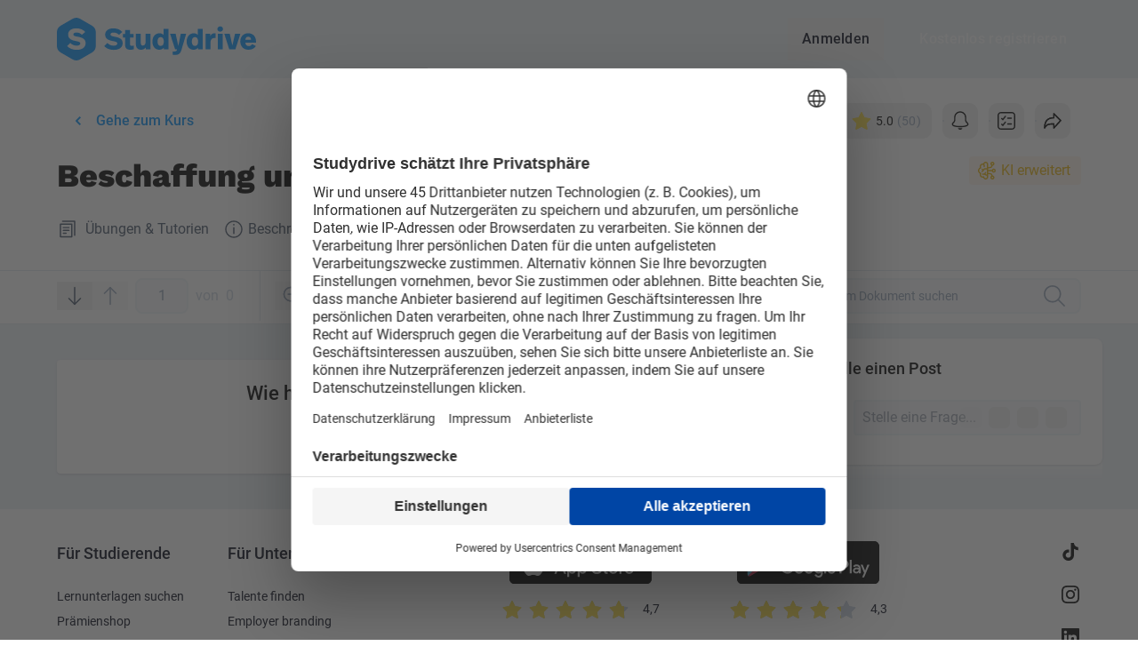

--- FILE ---
content_type: text/html; charset=UTF-8
request_url: https://www.studydrive.net/de/doc/beschaffung-und-produktion-tutorium/472592
body_size: 17807
content:
<!doctype html>


<html lang="de" class="light-theme">
<head>
    <meta charset="UTF-8">
    <meta name="viewport" content="width=device-width, user-scalable=no, initial-scale=1.0, maximum-scale=1.0, minimum-scale=1.0">
    <meta http-equiv="X-UA-Compatible" content="ie=edge">
    <meta name="google-site-verification" content="lpCnGhvoX1ALdx7Y-ez9BXK92iYFghxHQ-Iee8MkdZU" />
    <meta name="http-status" content="200" />

    
    <link rel="preconnect" href="https://www.googletagmanager.com">
    <link rel="preconnect" href="https://gateway.production-01.studydrive.net">
    <link rel="preconnect" href="https://cdn.studydrive.net/">
    <link rel="preconnect" href="https://web.cmp.usercentrics.eu">
    <link rel="preconnect" href="https://v1.api.service.cmp.usercentrics.eu">
    <link rel="preconnect" href="https://app.usercentrics.eu">
    <link rel="preconnect" href="https://api.usercentrics.eu">
    <link rel="preconnect" href="https://graphql.usercentrics.eu">
    <link rel="preconnect" href="https://www.asadcdn.com">

    
    <script>
    const params = new URLSearchParams(window.location.search);
    const isBuilderPreview = params.has('builder.preview');

    window.dataLayer = window.dataLayer || [];

    // Specifying default consent values. Those will be updated through GTM if the user changes them
    window.dataLayer.push('consent', 'default', {
        'ad_storage': 'denied',
        'ad_user_data': 'denied',
        'ad_personalization': 'denied',
        'analytics_storage': 'denied'
    });

    window.dataLayer.push({
            'language': "de",
            'page_type': 'documents',
            'user_type': 'guest_user',
            'login_status': 'not_logged_in',
            'friend_invite': false,
                    });

            if (!isBuilderPreview) {
            (function(w,d,s,l,i){
                w[l]=w[l]||[];w[l].push({'gtm.start':new Date().getTime(),event:'gtm.js'});
                var f=d.getElementsByTagName(s)[0],j=d.createElement(s),dl=l!='dataLayer'?'&l='+l:'';
                j.async=true;j.src='https://www.googletagmanager.com/gtm.js?id='+i+dl;f.parentNode.insertBefore(j,f);
            })(window,document,'script','dataLayer','GTM-K4XMBV2');
        }
    </script>

    
    <script>window.sdWindow = window.sdWindow || {};sdWindow.debug = false;</script><script>window.sdWindow = window.sdWindow || {};sdWindow.shouldTrackDocument = false;sdWindow.feed = {"type":"document","items":[{"type":"post","canEdit":false,"isOwner":false,"isAdmin":false,"isPinned":false,"course":{"id":51984,"name":"Beschaffung und Produktion","slug":"beschaffung-und-produktion"},"document":{"id":472592,"name":"Beschaffung und Produktion Tutorium.pdf","type":"document"},"university":{"name":"Universit\u00e4t Duisburg-Essen"},"postDetails":{"id":691915,"content":"Wei\u00df jemand weshalb die letztere 250 da steht? Bei der Kostenrechnung ist es ja klar, dass man s+h*(Lagerung der Periode (In diesem Falle bei der Bedarfsperiode 4)) aber weshalb die letztere 250? Ist das \u00fcbrigens auch der Periode 2 oder 5 zuzuordnen oder ist das periodenunabh\u00e4ngig?","hasBestAnswer":false,"hasPoll":false,"isAnonymous":false,"isReported":false,"userReport":false,"upvotes":0,"url":"https:\/\/www.studydrive.net\/de\/doc\/beschaffung-und-produktion-tutoriumpdf\/post\/691915\/weiss-jemand-weshalb-die-letztere-250-da-steht-bei-der-kostenrechnung-ist-es-ja-klar-dass-man-shlagerung-der-periode-in-diesem-falle-bei-der-bedarfsperiode","context":"document","createDate":"2021-12-30 20:12:24","editDate":"2021-12-30 20:12:24","editDateHuman":"vor 4 Jahren","poll":null,"user":{"id":2516400,"name":"Anonyme Nudel ","karmaPoints":853,"gamify_avatar_url":null,"avatarPictureUrl":"https:\/\/www.studydrive.net\/images\/avatars\/karma\/thumb\/rabbit.png","isDeleted":false,"profilePictureUrl":"https:\/\/cdn.studydrive.net\/i\/prod\/uploads\/img\/profile_pictures\/original\/2516400.jpg?w=168&h=168&m=cover","profileUrl":"https:\/\/www.studydrive.net\/de\/profile\/anonyme-nudel\/2516400","hasAdminBadge":false},"userLiked":false,"anonymousUser":null,"markings":null,"files":[],"is_nsfw":false},"totalComments":0,"comments":[]},{"type":"post","canEdit":false,"isOwner":false,"isAdmin":false,"isPinned":false,"course":{"id":51984,"name":"Beschaffung und Produktion","slug":"beschaffung-und-produktion"},"document":{"id":472592,"name":"Beschaffung und Produktion Tutorium.pdf","type":"document"},"university":{"name":"Universit\u00e4t Duisburg-Essen"},"postDetails":{"id":638265,"content":"Wieso ist bei B denn die sp\u00e4teste Anfangszeit 0?","hasBestAnswer":false,"hasPoll":false,"isAnonymous":false,"isReported":false,"userReport":false,"upvotes":0,"url":"https:\/\/www.studydrive.net\/de\/doc\/beschaffung-und-produktion-tutoriumpdf\/post\/638265\/wieso-ist-bei-b-denn-die-spateste-anfangszeit-0","context":"document","createDate":"2021-08-05 16:44:01","editDate":"2021-08-05 16:44:01","editDateHuman":"vor 4 Jahren","poll":null,"user":{"id":831458,"name":"Lou ","karmaPoints":603,"gamify_avatar_url":null,"avatarPictureUrl":"https:\/\/www.studydrive.net\/images\/avatars\/karma\/thumb\/rabbit.png","isDeleted":false,"profilePictureUrl":"https:\/\/cdn.studydrive.net\/i\/prod\/uploads\/img\/profile_pictures\/original\/831458.jpg?w=168&h=168&m=cover","profileUrl":"https:\/\/www.studydrive.net\/de\/profile\/lou\/831458","hasAdminBadge":false},"userLiked":false,"anonymousUser":null,"markings":{"height":80,"page":25,"page_height":280,"page_width":198,"width":128,"xstart":70,"ystart":42},"files":[],"is_nsfw":false},"totalComments":0,"comments":[]},{"type":"post","canEdit":false,"isOwner":false,"isAdmin":false,"isPinned":false,"course":{"id":51984,"name":"Beschaffung und Produktion","slug":"beschaffung-und-produktion"},"document":{"id":472592,"name":"Beschaffung und Produktion Tutorium.pdf","type":"document"},"university":{"name":"Universit\u00e4t Duisburg-Essen"},"postDetails":{"id":31656,"content":"kann mir jemand die tabelle erkl\u00e4ren? verstehe \u00fcberhaupt nicht wie man auf irgendwas davon kommt","hasBestAnswer":false,"hasPoll":false,"isAnonymous":false,"isReported":false,"userReport":false,"upvotes":1,"url":"https:\/\/www.studydrive.net\/de\/doc\/beschaffung-und-produktion-tutoriumpdf\/post\/31656\/kann-mir-jemand-die-tabelle-erklaren-verstehe-uberhaupt-nicht-wie-man-auf-irgendwas-davon-kommt","context":"document","createDate":"2018-02-12 17:29:26","editDate":"2018-02-12 17:29:26","editDateHuman":"vor 7 Jahren","poll":null,"user":{"id":803952,"name":"anonym 1 ","karmaPoints":1251,"gamify_avatar_url":null,"avatarPictureUrl":"https:\/\/www.studydrive.net\/images\/avatars\/karma\/thumb\/rabbit.png","isDeleted":false,"profilePictureUrl":"https:\/\/www.studydrive.net\/images\/avatars\/karma\/thumb\/rabbit.png","profileUrl":"https:\/\/www.studydrive.net\/de\/profile\/anonym-1\/803952","hasAdminBadge":false},"userLiked":false,"anonymousUser":null,"markings":{"height":357,"page":20,"page_height":1122,"page_width":793,"width":615,"xstart":139,"ystart":548},"files":[],"is_nsfw":false},"totalComments":4,"comments":[{"type":"comment","id":119648,"isAdmin":false,"isBest":false,"isOwner":false,"canEdit":false,"content":"So dann beginnst du mit Station zwei. Du siehst, dass von der 1 zwei Linien ausgehen zu 2 und 6. Diese schreibst du in die Reihenfolge, schaust ob beide von der Taktzeit her passen(in dem Fall ja so und bei ausgew\u00e4hlt setzt du das Element mit der geringeren Elementzeit.(hier ist es die 2: Dann tr\u00e4gst du wie eben die Elementzeit, Stationszeit und die Restzeit an. So jetzt kommt Station 3. Von Element 2 geht es ja zu 3,4,5 und es ist immer noch Element 6 vorhaben. Diese tr\u00e4gst du die Reihenfolge ein. Da alle 4 von der Elementzeit in die Taktzeit reinpassen, tr\u00e4gst du auch hier alle 4 ein. Und auch hier wieder nimmst du das Element mit der kleinsten Elementzeit (du 5) Und notierst die restlichen Sachen. So du hast aber noch eine REstzeit von 10 offen. Das hei\u00dft, du kannst in Station 3 noch ein paar Elemente mehr machen. Du schreibst die Elemente auf, die noch zur Verf\u00fcgung stehen (3,4,6). In der Taktzeit schaust du jetzt, welche von denen passen von der Elementzeit in die REstzeit rein. Hierbei passen nur 3 und 4 noch rein, weil 6 mit einer Elementzeit von 12 nicht in die REstzeit reinpasst. Und dann wiederholst du die Schritte von eben. Und das zieht sich dann alles bis keine Elemente mehr offen sind. Du beginnst immer eine neue Station, wenn offene Elemente nicht mehr in die Restzeit reinpassen \/ oder logischerweise wenn die REstzeit 0 ist. Ich hoffe, ich konnte das bisschen verdeutlichen.","context":{"id":472592,"name":"Beschaffung und Produktion Tutorium.pdf","type":"document","course_id":51984},"isAnonymous":true,"upvotes":2,"createDate":"2018-07-22 12:05:58","editDate":"2018-07-22 12:05:58","editDateHuman":"vor 7 Jahren","user":null,"userLiked":false,"anonymousUser":{"id":51660,"user_preview":null,"name":"Anonymous Umbrella","icon":"images\/avatars\/anonymous\/umbrella.svg","typeId":3},"files":[],"isReported":false,"userReport":false,"is_nsfw":false},{"type":"comment","id":1404797,"isAdmin":false,"isBest":false,"isOwner":false,"canEdit":false,"content":"Anonymer Regenschirm du verdammter ehrenmann","context":{"id":472592,"name":"Beschaffung und Produktion Tutorium.pdf","type":"document","course_id":51984},"isAnonymous":false,"upvotes":0,"createDate":"2021-07-27 15:48:06","editDate":"2021-07-27 15:48:06","editDateHuman":"vor 4 Jahren","user":{"id":361126,"name":"gringo ","karmaPoints":184,"gamify_avatar_url":null,"isDeleted":false,"profilePictureUrl":"https:\/\/www.studydrive.net\/images\/avatars\/karma\/thumb\/squirrel.png","profileUrl":"https:\/\/www.studydrive.net\/de\/profile\/gringo\/361126","hasAdminBadge":false},"userLiked":false,"anonymousUser":null,"files":[],"isReported":false,"userReport":false,"is_nsfw":false}]},{"type":"post","canEdit":false,"isOwner":false,"isAdmin":false,"isPinned":false,"course":{"id":51984,"name":"Beschaffung und Produktion","slug":"beschaffung-und-produktion"},"document":{"id":472592,"name":"Beschaffung und Produktion Tutorium.pdf","type":"document"},"university":{"name":"Universit\u00e4t Duisburg-Essen"},"postDetails":{"id":31588,"content":"kannst du erkl\u00e4ren war du bei T 2 startest ? verstehe das nicht ganz","hasBestAnswer":false,"hasPoll":false,"isAnonymous":false,"isReported":false,"userReport":false,"upvotes":1,"url":"https:\/\/www.studydrive.net\/de\/doc\/beschaffung-und-produktion-tutoriumpdf\/post\/31588\/kannst-du-erklaren-war-du-bei-t-2-startest-verstehe-das-nicht-ganz","context":"document","createDate":"2018-02-12 15:54:54","editDate":"2018-02-12 15:54:54","editDateHuman":"vor 7 Jahren","poll":null,"user":{"id":859914,"name":"Student  ","karmaPoints":16767,"gamify_avatar_url":null,"avatarPictureUrl":"https:\/\/www.studydrive.net\/images\/avatars\/karma\/thumb\/fox.png","isDeleted":false,"profilePictureUrl":"https:\/\/www.studydrive.net\/images\/avatars\/karma\/thumb\/fox.png","profileUrl":"https:\/\/www.studydrive.net\/de\/profile\/student\/859914","hasAdminBadge":false},"userLiked":false,"anonymousUser":null,"markings":{"height":237,"page":14,"page_height":1132,"page_width":801,"width":82,"xstart":173,"ystart":697},"files":[],"is_nsfw":false},"totalComments":1,"comments":[{"type":"comment","id":1399543,"isAdmin":false,"isBest":false,"isOwner":false,"canEdit":false,"content":"in periode 1 gibt es kein bedarf deswegen wir da auch nix produziert denke ich mal","context":{"id":472592,"name":"Beschaffung und Produktion Tutorium.pdf","type":"document","course_id":51984},"isAnonymous":false,"upvotes":0,"createDate":"2021-07-26 11:04:14","editDate":"2021-07-26 11:04:14","editDateHuman":"vor 4 Jahren","user":{"id":361126,"name":"gringo ","karmaPoints":184,"gamify_avatar_url":null,"isDeleted":false,"profilePictureUrl":"https:\/\/www.studydrive.net\/images\/avatars\/karma\/thumb\/squirrel.png","profileUrl":"https:\/\/www.studydrive.net\/de\/profile\/gringo\/361126","hasAdminBadge":false},"userLiked":false,"anonymousUser":null,"files":[],"isReported":false,"userReport":false,"is_nsfw":false}]},{"type":"post","canEdit":false,"isOwner":false,"isAdmin":false,"isPinned":false,"course":{"id":51984,"name":"Beschaffung und Produktion","slug":"beschaffung-und-produktion"},"document":{"id":472592,"name":"Beschaffung und Produktion Tutorium.pdf","type":"document"},"university":{"name":"Universit\u00e4t Duisburg-Essen"},"postDetails":{"id":311652,"content":"Kann mir bitte einer kurz erkl\u00e4ren wie der ganze Vorgang generell abl\u00e4uft? Also das man die Frage versteht und beantworten kann. Ich habe die verschiedenen Knotenpunkte verstanden wie man sie eintr\u00e4gt etc. aber ich verstehe nicht ganz was uns das hier alles sagen soll. Danke im Voraus!","hasBestAnswer":false,"hasPoll":false,"isAnonymous":false,"isReported":false,"userReport":false,"upvotes":0,"url":"https:\/\/www.studydrive.net\/de\/doc\/beschaffung-und-produktion-tutoriumpdf\/post\/311652\/kann-mir-bitte-einer-kurz-erklaren-wie-der-ganze-vorgang-generell-ablauft-also-das-man-die-frage-versteht-und-beantworten-kann-ich-habe-die-verschiedenen-knotenpunkte","context":"document","createDate":"2020-02-14 13:58:40","editDate":"2020-02-14 13:58:40","editDateHuman":"vor 5 Jahren","poll":null,"user":{"id":1026680,"name":"Anonymer Nutzer ","karmaPoints":17837,"gamify_avatar_url":null,"avatarPictureUrl":"https:\/\/www.studydrive.net\/images\/avatars\/karma\/thumb\/fox.png","isDeleted":false,"profilePictureUrl":"https:\/\/www.studydrive.net\/images\/avatars\/karma\/thumb\/fox.png","profileUrl":"https:\/\/www.studydrive.net\/de\/profile\/anonymer-nutzer\/1026680","hasAdminBadge":false},"userLiked":false,"anonymousUser":null,"markings":{"height":152,"page":25,"page_height":1612,"page_width":1140,"width":514,"xstart":214,"ystart":1014},"files":[],"is_nsfw":false},"totalComments":0,"comments":[]},{"type":"post","canEdit":false,"isOwner":false,"isAdmin":false,"isPinned":false,"course":{"id":51984,"name":"Beschaffung und Produktion","slug":"beschaffung-und-produktion"},"document":{"id":472592,"name":"Beschaffung und Produktion Tutorium.pdf","type":"document"},"university":{"name":"Universit\u00e4t Duisburg-Essen"},"postDetails":{"id":186273,"content":"Geh\u00f6rt das zu Zentren- oder Werkstattproduktion?","hasBestAnswer":false,"hasPoll":false,"isAnonymous":true,"isReported":false,"userReport":false,"upvotes":0,"url":"https:\/\/www.studydrive.net\/de\/doc\/beschaffung-und-produktion-tutoriumpdf\/post\/186273\/gehort-das-zu-zentren-oder-werkstattproduktion","context":"document","createDate":"2019-07-17 13:49:56","editDate":"2019-07-17 13:49:56","editDateHuman":"vor 6 Jahren","poll":null,"user":null,"userLiked":false,"anonymousUser":{"id":240811,"user_preview":null,"name":"Anonymous Notebook","icon":"images\/avatars\/anonymous\/notebook.svg","typeId":18},"markings":{"height":94,"page":8,"page_height":1261,"page_width":892,"width":268,"xstart":251,"ystart":78},"files":[],"is_nsfw":false},"totalComments":0,"comments":[]},{"type":"post","canEdit":false,"isOwner":false,"isAdmin":false,"isPinned":false,"course":{"id":51984,"name":"Beschaffung und Produktion","slug":"beschaffung-und-produktion"},"document":{"id":472592,"name":"Beschaffung und Produktion Tutorium.pdf","type":"document"},"university":{"name":"Universit\u00e4t Duisburg-Essen"},"postDetails":{"id":116774,"content":"Meint ihr das ist relevant ?","hasBestAnswer":true,"hasPoll":false,"isAnonymous":false,"isReported":false,"userReport":false,"upvotes":1,"url":"https:\/\/www.studydrive.net\/de\/doc\/beschaffung-und-produktion-tutoriumpdf\/post\/116774\/meint-ihr-das-ist-relevant","context":"document","createDate":"2019-02-12 17:32:16","editDate":"2019-02-12 17:32:16","editDateHuman":"vor 6 Jahren","poll":null,"user":{"id":802242,"name":"IFRS EXPERTE ","karmaPoints":440,"gamify_avatar_url":null,"avatarPictureUrl":"https:\/\/www.studydrive.net\/images\/avatars\/karma\/thumb\/squirrel.png","isDeleted":false,"profilePictureUrl":"https:\/\/www.studydrive.net\/images\/avatars\/karma\/thumb\/squirrel.png","profileUrl":"https:\/\/www.studydrive.net\/de\/profile\/ifrs-experte\/802242","hasAdminBadge":false},"userLiked":false,"anonymousUser":null,"markings":{"height":52,"page":24,"page_height":1916,"page_width":1355,"width":430,"xstart":227,"ystart":163},"files":[],"is_nsfw":false},"totalComments":3,"comments":[{"type":"comment","id":423632,"isAdmin":false,"isBest":false,"isOwner":false,"canEdit":false,"content":"Ich gehe fest davon aus, dass einer der vier Aufgaben morgen dies sein wird. Schlie\u00dflich wurde es im SS 2018 auch abgefragt und niemand hat damit gerechnet. Also gut lernen, ist echt nicht schwierig","context":{"id":472592,"name":"Beschaffung und Produktion Tutorium.pdf","type":"document","course_id":51984},"isAnonymous":false,"upvotes":0,"createDate":"2019-02-12 19:10:59","editDate":"2019-02-12 19:10:59","editDateHuman":"vor 6 Jahren","user":{"id":1009180,"name":"Muwlay  ","karmaPoints":8372,"gamify_avatar_url":null,"isDeleted":false,"profilePictureUrl":"https:\/\/www.studydrive.net\/images\/avatars\/karma\/thumb\/dog.png","profileUrl":"https:\/\/www.studydrive.net\/de\/profile\/muwlay\/1009180","hasAdminBadge":false},"userLiked":false,"anonymousUser":null,"files":[],"isReported":false,"userReport":false,"is_nsfw":false},{"type":"comment","id":423700,"isAdmin":false,"isBest":false,"isOwner":false,"canEdit":false,"content":"ok habs jetzt gelernt und verstanden also zumindest wie die zahlen zu stande kommen","context":{"id":472592,"name":"Beschaffung und Produktion Tutorium.pdf","type":"document","course_id":51984},"isAnonymous":false,"upvotes":0,"createDate":"2019-02-12 19:33:35","editDate":"2019-02-12 19:33:35","editDateHuman":"vor 6 Jahren","user":{"id":802242,"name":"IFRS EXPERTE ","karmaPoints":440,"gamify_avatar_url":null,"isDeleted":false,"profilePictureUrl":"https:\/\/www.studydrive.net\/images\/avatars\/karma\/thumb\/squirrel.png","profileUrl":"https:\/\/www.studydrive.net\/de\/profile\/ifrs-experte\/802242","hasAdminBadge":false},"userLiked":false,"anonymousUser":null,"files":[],"isReported":false,"userReport":false,"is_nsfw":false}]},{"type":"post","canEdit":false,"isOwner":false,"isAdmin":false,"isPinned":false,"course":{"id":51984,"name":"Beschaffung und Produktion","slug":"beschaffung-und-produktion"},"document":{"id":472592,"name":"Beschaffung und Produktion Tutorium.pdf","type":"document"},"university":{"name":"Universit\u00e4t Duisburg-Essen"},"postDetails":{"id":115983,"content":"Hier kommt 82,5 raus","hasBestAnswer":false,"hasPoll":false,"isAnonymous":false,"isReported":false,"userReport":false,"upvotes":0,"url":"https:\/\/www.studydrive.net\/de\/doc\/beschaffung-und-produktion-tutoriumpdf\/post\/115983\/hier-kommt-825-raus","context":"document","createDate":"2019-02-12 08:42:28","editDate":"2019-02-12 08:42:28","editDateHuman":"vor 6 Jahren","poll":null,"user":{"id":802242,"name":"IFRS EXPERTE ","karmaPoints":440,"gamify_avatar_url":null,"avatarPictureUrl":"https:\/\/www.studydrive.net\/images\/avatars\/karma\/thumb\/squirrel.png","isDeleted":false,"profilePictureUrl":"https:\/\/www.studydrive.net\/images\/avatars\/karma\/thumb\/squirrel.png","profileUrl":"https:\/\/www.studydrive.net\/de\/profile\/ifrs-experte\/802242","hasAdminBadge":false},"userLiked":false,"anonymousUser":null,"markings":{"height":57,"page":16,"page_height":1916,"page_width":1355,"width":78,"xstart":947,"ystart":777},"files":[],"is_nsfw":false},"totalComments":1,"comments":[{"type":"comment","id":420913,"isAdmin":false,"isBest":false,"isOwner":false,"canEdit":false,"content":"Genau","context":{"id":472592,"name":"Beschaffung und Produktion Tutorium.pdf","type":"document","course_id":51984},"isAnonymous":true,"upvotes":0,"createDate":"2019-02-12 08:51:31","editDate":"2019-02-12 08:51:31","editDateHuman":"vor 6 Jahren","user":null,"userLiked":false,"anonymousUser":{"id":135874,"user_preview":null,"name":"Anonymous Compact Disc","icon":"images\/avatars\/anonymous\/compact-disc.svg","typeId":23},"files":[],"isReported":false,"userReport":false,"is_nsfw":false}]},{"type":"post","canEdit":false,"isOwner":false,"isAdmin":false,"isPinned":false,"course":{"id":51984,"name":"Beschaffung und Produktion","slug":"beschaffung-und-produktion"},"document":{"id":472592,"name":"Beschaffung und Produktion Tutorium.pdf","type":"document"},"university":{"name":"Universit\u00e4t Duisburg-Essen"},"postDetails":{"id":114556,"content":"Wei\u00df jemand wie man die Kosten des Groff Verfahrens bestimmt ?","hasBestAnswer":true,"hasPoll":false,"isAnonymous":false,"isReported":false,"userReport":false,"upvotes":2,"url":"https:\/\/www.studydrive.net\/de\/doc\/beschaffung-und-produktion-tutoriumpdf\/post\/114556\/weiss-jemand-wie-man-die-kosten-des-groff-verfahrens-bestimmt","context":"document","createDate":"2019-02-11 07:57:57","editDate":"2019-02-11 07:57:57","editDateHuman":"vor 6 Jahren","poll":null,"user":{"id":802242,"name":"IFRS EXPERTE ","karmaPoints":440,"gamify_avatar_url":null,"avatarPictureUrl":"https:\/\/www.studydrive.net\/images\/avatars\/karma\/thumb\/squirrel.png","isDeleted":false,"profilePictureUrl":"https:\/\/www.studydrive.net\/images\/avatars\/karma\/thumb\/squirrel.png","profileUrl":"https:\/\/www.studydrive.net\/de\/profile\/ifrs-experte\/802242","hasAdminBadge":false},"userLiked":false,"anonymousUser":null,"markings":{"height":49,"page":15,"page_height":1916,"page_width":1355,"width":832,"xstart":363,"ystart":736},"files":[],"is_nsfw":false},"totalComments":2,"comments":[{"type":"comment","id":416911,"isAdmin":false,"isBest":true,"isOwner":false,"canEdit":false,"content":"F\u00fcr jedes Los welches du rausbekommen hast rechnest du  R\u00fcstkosten + ( Lagerkosten\u00d7 L\u00e4nge d. Lagerung \u00d7 Bedarf)\nAlso hier\nGesamtkosten =250+(2*0*90)+(2*1*20)+(2*2*0)+ 250+(2*0*50)= 250 + 40 + 250= 540","context":{"id":472592,"name":"Beschaffung und Produktion Tutorium.pdf","type":"document","course_id":51984},"isAnonymous":false,"upvotes":3,"createDate":"2019-02-11 09:57:17","editDate":"2019-02-11 09:57:17","editDateHuman":"vor 6 Jahren","user":{"id":1050404,"name":"Verwirrter Student  ","karmaPoints":12540,"gamify_avatar_url":null,"isDeleted":false,"profilePictureUrl":"https:\/\/www.studydrive.net\/images\/avatars\/karma\/thumb\/fox.png","profileUrl":"https:\/\/www.studydrive.net\/de\/profile\/verwirrter-student\/1050404","hasAdminBadge":false},"userLiked":false,"anonymousUser":null,"files":[],"isReported":false,"userReport":false,"is_nsfw":false},{"type":"comment","id":416979,"isAdmin":false,"isBest":false,"isOwner":false,"canEdit":false,"content":"danke !","context":{"id":472592,"name":"Beschaffung und Produktion Tutorium.pdf","type":"document","course_id":51984},"isAnonymous":false,"upvotes":0,"createDate":"2019-02-11 10:11:47","editDate":"2019-02-11 10:11:47","editDateHuman":"vor 6 Jahren","user":{"id":802242,"name":"IFRS EXPERTE ","karmaPoints":440,"gamify_avatar_url":null,"isDeleted":false,"profilePictureUrl":"https:\/\/www.studydrive.net\/images\/avatars\/karma\/thumb\/squirrel.png","profileUrl":"https:\/\/www.studydrive.net\/de\/profile\/ifrs-experte\/802242","hasAdminBadge":false},"userLiked":false,"anonymousUser":null,"files":[],"isReported":false,"userReport":false,"is_nsfw":false}]},{"type":"post","canEdit":false,"isOwner":false,"isAdmin":false,"isPinned":false,"course":{"id":51984,"name":"Beschaffung und Produktion","slug":"beschaffung-und-produktion"},"document":{"id":472592,"name":"Beschaffung und Produktion Tutorium.pdf","type":"document"},"university":{"name":"Universit\u00e4t Duisburg-Essen"},"postDetails":{"id":113805,"content":"Wei\u00df jemand was Pooling Effekte sind","hasBestAnswer":false,"hasPoll":false,"isAnonymous":false,"isReported":false,"userReport":false,"upvotes":2,"url":"https:\/\/www.studydrive.net\/de\/doc\/beschaffung-und-produktion-tutoriumpdf\/post\/113805\/weiss-jemand-was-pooling-effekte-sind","context":"document","createDate":"2019-02-10 15:45:58","editDate":"2019-02-10 15:45:58","editDateHuman":"vor 6 Jahren","poll":null,"user":{"id":802242,"name":"IFRS EXPERTE ","karmaPoints":440,"gamify_avatar_url":null,"avatarPictureUrl":"https:\/\/www.studydrive.net\/images\/avatars\/karma\/thumb\/squirrel.png","isDeleted":false,"profilePictureUrl":"https:\/\/www.studydrive.net\/images\/avatars\/karma\/thumb\/squirrel.png","profileUrl":"https:\/\/www.studydrive.net\/de\/profile\/ifrs-experte\/802242","hasAdminBadge":false},"userLiked":false,"anonymousUser":null,"markings":{"height":59,"page":7,"page_height":1916,"page_width":1355,"width":108,"xstart":739,"ystart":1190},"files":[],"is_nsfw":false},"totalComments":0,"comments":[]}]};sdWindow.pages = {"marked":[19,21,14,20,23,7,15,16,24,8,25]};sdWindow.document = {"id":472592,"slug":"beschaffung-und-produktion-tutorium","file_id":472592,"filename":"Beschaffung und Produktion Tutorium.pdf","display_file_name":"Beschaffung und Produktion Tutorium","extension":"pdf","file_mimetype":"application\/pdf","file_name_shorten":"beschaffung-und-produktion-tutoriumpdf","downloads":826,"infected":false,"number_questions":null,"rating":50,"ratings_count":50,"avg_star_score":5,"user_star_vote":5,"course_name":"Beschaffung und Produktion","course":{"id":51984,"name":"Beschaffung und Produktion","code":"","members":"2545","university":{"id":895,"name":"Universit\u00e4t Duisburg-Essen","isTop":true},"showExamWidget":false,"confirmedExamDate":null,"hasKeSlots":false,"hasContent":true,"pricing":null,"slug":"beschaffung-und-produktion","isUserCourse":null,"isUserUni":null,"grade":null},"university_id":895,"university_name":"Universit\u00e4t Duisburg-Essen","file_type_label":"\u00dcbungen & Tutorien","file_type":30,"semester":{"id":37,"name":"Winter 2017\/18","isWinterSemester":true,"year":"2018"},"user_data":{"anonymous":false,"id":0,"slug":"deleted-user","name":"Studydrive deleted document collector  ","karmaPoints":873005,"profilePictureURL":"https:\/\/cdn.studydrive.net\/i\/prod\/uploads\/img\/profile_pictures\/original\/0.jpg?w=168&h=168&m=cover","profileBigPictureURL":"https:\/\/cdn.studydrive.net\/i\/prod\/uploads\/img\/profile_pictures\/original\/0.jpg?w=168&h=168&m=cover","gamify_avatar_url":null,"primary_university":null},"user_is_uploader":false,"user_followed":false,"user_upvoted":true,"description":"L\u00f6sungen zum Fragenkatalog f\u00fcr BePro WS17\/18.","number_of_pages":26,"extract":"L\u00f6sungen zum Fragenkatalog f\u00fcr BePro WS17\/18.","professor_name":"Manitz","file_preview":"https:\/\/cdn.studydrive.net\/d\/prod\/documents\/472592\/teaser\/472592.pdf?token=[base64]","file_preview_available":null,"file_preview_thumb_link":"https:\/\/cdn.studydrive.net\/i\/prod\/document_previews%2F472592.png?w=384&h=384&m=cover","followed_at":null,"has_ai_content":true,"created_at":"2018-02-07 18:17:39","self_made":false,"ce_upload":false,"time":"vor 7 Jahren","study_list_id":null,"has_pdf":0,"language":{"id":1,"name":"Deutsch","code":"DE"}};sdWindow.flashcards = [];sdWindow.isTablet = false;sdWindow.availableLocales = ["de","en","en_GB"];sdWindow.user = null;sdWindow.alternative_url = "https:\/\/www.studydrive.net\/en\/doc\/beschaffung-und-produktion-tutorium\/472592";sdWindow.previous_url = "https:\/\/www.studydrive.net";sdWindow.appleClientId = "com.studydrive.serviceid";sdWindow.googleClientId = "125249612765-2c01upm5ovu350em6b46ofivj206dcml.apps.googleusercontent.com";</script><!-- Leave it here! -->
    
        
    <script type="application/ld+json">
{
    "@context": "https://schema.org",
    "@type": "DigitalDocument",
    "name": "Beschaffung und Produktion Tutorium",
    "url": "https://www.studydrive.net/en/doc/beschaffung-und-produktion-tutorium/472592",
    "description": "Lösungen zum Fragenkatalog für BePro WS17/18.",
        "author": {
        "@type": "Person",
        "name": "Studydrive deleted document collector"
    },
        "datePublished": "2018-02-07 18:17:39",  
        "inLanguage": "DE",
        "isAccessibleForFree": "True",
    "encodingFormat": "application/pdf",
    "image": "https://cdn.studydrive.net/i/prod/document_previews%2F472592.png?w=384&amp;h=384&amp;m=cover",
    "provider": {
        "@type": "CollegeOrUniversity",
        "name": "Universität Duisburg-Essen"
    }
}
</script>
<script type="application/ld+json">
{
    "@context": "https://schema.org",
    "@type": "CreativeWork",
    "name": "Beschaffung und Produktion Tutorium",
    "url": "https://www.studydrive.net/en/doc/beschaffung-und-produktion-tutorium/472592",
    "description": "Lösungen zum Fragenkatalog für BePro WS17/18.",
        "author": {
        "@type": "Person",
        "name": "Studydrive deleted document collector" 
    },
        "datePublished": "2018-02-07 18:17:39",  
        "inLanguage": "DE",
        "isAccessibleForFree": "True",
    "encodingFormat": "application/pdf",
    "image": "https://cdn.studydrive.net/i/prod/document_previews%2F472592.png?w=384&amp;h=384&amp;m=cover",
    "provider": {
        "@type": "CollegeOrUniversity",
        "name": "Universität Duisburg-Essen"
    }
}
</script>
<script type="application/ld+json">
{
    "@context": "https://schema.org",
    "@type": "BreadcrumbList",
    "itemListElement": [
        {
            "@type": "ListItem",
            "position": 1,
            "name": "Homepage",
            "item": "https://www.studydrive.net"
        },
        {
            "@type": "ListItem",
            "position": 2,
            "name": "Universities",
            "item": "https://www.studydrive.net/de/universities"
        },
                {
            "@type": "ListItem",
            "position": 3,
            "name": "University",
            "item": "https://www.studydrive.net/en/uni/universitat-duisburg-essen/895"
        },
                        {
            "@type": "ListItem",
            "position": 4,
            "name": "Course",
            "item": "https://www.studydrive.net/en/course/beschaffung-und-produktion/51984"
        },
                {
            "@type": "ListItem",
            "position": 5,
            "name": "Document",
            "item": "https://www.studydrive.net/en/doc/beschaffung-und-produktion-tutorium/472592"
        }
    ]
}
</script>    
    
            <meta name="twitter:card" content="summary"/><meta name="twitter:creator" content="@studydrive"/><meta name="twitter:url" content="https://www.studydrive.net/de/doc/beschaffung-und-produktion-tutorium/472592"/><meta name="twitter:title" content="Dokument Beschaffung und Produktion Tutorium.pdf - Herunterladen"/><meta name="twitter:description" content="Lade dieses Dokument für Beschaffung und Produktion kostenlos herunter und finde weitere Mitschriften, Zusammenfassungen und Co für deine Unikurse."/><meta property="article:tag" content="Document"/><meta property="article:tag" content="File"/><meta property="article:tag" content="Übungen & Tutorien"/><meta property="og:title" content="Dokument Beschaffung und Produktion Tutorium.pdf - Herunterladen"/><meta property="og:description" content="Lade dieses Dokument für Beschaffung und Produktion kostenlos herunter und finde weitere Mitschriften, Zusammenfassungen und Co für deine Unikurse."/><meta property="og:locale" content="de"/><meta property="og:image" content="https://cdn.studydrive.net/i/prod/document_previews/472592.png?w=384&h=384&m=cover"/><meta name="twitter:image" content="https://cdn.studydrive.net/i/prod/document_previews/472592.png?w=384&h=384&m=cover"/><meta property="og:image:secure_url" content="https://cdn.studydrive.net/i/prod/document_previews/472592.png?w=384&h=384&m=cover"/><meta property="og:url" content="https://www.studydrive.net/de/doc/beschaffung-und-produktion-tutorium/472592"/><meta property="og:site_name" content="Studydrive"/><meta property="og:type" content="website"/><meta name="author" content="Studydrive"/><meta name="description" content="Lade dieses Dokument für Beschaffung und Produktion an der Universität Duisburg-Essen kostenlos herunter und finde weitere hilfreiche Lernunterlage..."/><title>Dokument Beschaffung und Produktion Tutorium.pdf - Herunterladen</title>
    
    <link rel="alternate" hreflang="de" href="https://www.studydrive.net/de/doc/beschaffung-und-produktion-tutorium/472592">
    <link rel="alternate" hreflang="en" href="https://www.studydrive.net/en/doc/beschaffung-und-produktion-tutorium/472592">

            <link rel="canonical" href="https://www.studydrive.net/de/doc/beschaffung-und-produktion-tutorium/472592">
    
    <link rel="icon" type="image/png" href="https://www.studydrive.net/images/logos/logo-studydrive.svg" sizes="16x16">
    <link rel="icon" type="image/png" href="https://www.studydrive.net/images/logos/logo-studydrive.svg" sizes="32x32">

    
                                    <link rel="stylesheet" href="/assets/main-E6GDOg_N.css">
                        
    
    <script src="https://cdnjs.cloudflare.com/polyfill/v3/polyfill.min.js?version=4.8.0&features=smoothscroll"></script>
</head>
<body data-page-group="file">
    <div id="app">
            </div>

    <!-- Ziggy routes -->
    <script type="text/javascript">const Ziggy={"url":"https:\/\/www.studydrive.net","port":null,"defaults":{"lang":"en"},"routes":{"debugbar.openhandler":{"uri":"_debugbar\/open","methods":["GET","HEAD"]},"debugbar.clockwork":{"uri":"_debugbar\/clockwork\/{id}","methods":["GET","HEAD"],"parameters":["id"]},"debugbar.assets.css":{"uri":"_debugbar\/assets\/stylesheets","methods":["GET","HEAD"]},"debugbar.assets.js":{"uri":"_debugbar\/assets\/javascript","methods":["GET","HEAD"]},"debugbar.cache.delete":{"uri":"_debugbar\/cache\/{key}\/{tags?}","methods":["DELETE"],"parameters":["key","tags"]},"debugbar.queries.explain":{"uri":"_debugbar\/queries\/explain","methods":["POST"]},"dusk.login":{"uri":"_dusk\/login\/{userId}\/{guard?}","methods":["GET","HEAD"],"parameters":["userId","guard"]},"dusk.logout":{"uri":"_dusk\/logout\/{guard?}","methods":["GET","HEAD"],"parameters":["guard"]},"dusk.user":{"uri":"_dusk\/user\/{guard?}","methods":["GET","HEAD"],"parameters":["guard"]},"ignition.healthCheck":{"uri":"_ignition\/health-check","methods":["GET","HEAD"]},"ignition.executeSolution":{"uri":"_ignition\/execute-solution","methods":["POST"]},"ignition.updateConfig":{"uri":"_ignition\/update-config","methods":["POST"]},"auth-provider.refresh":{"uri":"auth\/refresh","methods":["GET","HEAD"]},"auth-provider.broker.logout":{"uri":"logout","methods":["DELETE"],"domain":"gateway.studydrive.net\/auth\/v1\/"},"auth-provider.broker.refresh":{"uri":"refresh","methods":["PUT"],"domain":"gateway.studydrive.net\/auth\/v1\/"},"auth-provider.broker.seed":{"uri":"seed","methods":["GET","HEAD"],"domain":"gateway.studydrive.net\/auth\/v1\/"},"auth-provider.users.register":{"uri":"auth\/register","methods":["POST"],"domain":"gateway.studydrive.net\/users\/v1\/"},"auth-provider.users.login":{"uri":"auth\/login","methods":["POST"],"domain":"gateway.studydrive.net\/users\/v1\/"},"auth-provider.users.social-login":{"uri":"auth\/social-auth","methods":["POST"],"domain":"gateway.studydrive.net\/users\/v1\/"},"auth-provider.users.forgot_password":{"uri":"auth\/forgot-password","methods":["POST"],"domain":"gateway.studydrive.net\/users\/v1\/"},"auth-provider.users.reset_password":{"uri":"auth\/reset-password","methods":["PUT"],"domain":"gateway.studydrive.net\/users\/v1\/"},"auth-provider.users.change_password":{"uri":"auth\/change-password","methods":["PUT"],"domain":"gateway.studydrive.net\/users\/v1\/"},"auth-provider.users.change_email":{"uri":"auth\/change-email","methods":["PUT"],"domain":"gateway.studydrive.net\/users\/v1\/"},"auth-provider.users.email_verification.verify":{"uri":"email-verification\/verify","methods":["POST"],"domain":"gateway.studydrive.net\/users\/v1\/"},"auth-provider.users.email_verification.resend":{"uri":"email-verification\/resend","methods":["POST"],"domain":"gateway.studydrive.net\/users\/v1\/"},"stress.index":{"uri":"api\/stress","methods":["GET","HEAD"],"wheres":{"id":"[0-9]+"}},"home.index":{"uri":"\/","methods":["GET","HEAD"],"wheres":{"id":"[0-9]+"}},"home.index_de":{"uri":"de","methods":["GET","HEAD"],"wheres":{"id":"[0-9]+"}},"guests.stats.university":{"uri":"get-university-stats","methods":["POST"],"wheres":{"id":"[0-9]+"}},"guests.stats.platform":{"uri":"get-platform-stats","methods":["POST"],"wheres":{"id":"[0-9]+"}},"employee.index":{"uri":"employee","methods":["GET","HEAD"],"wheres":{"id":"[0-9]+"}},"employee-team.index":{"uri":"employee-team","methods":["GET","HEAD"],"wheres":{"id":"[0-9]+"}},"report.404":{"uri":"report-404","methods":["POST"],"wheres":{"id":"[0-9]+"}},"signup.show":{"uri":"{lang}\/signup","methods":["GET","HEAD"],"wheres":{"id":"[0-9]+"},"parameters":["lang"]},"login.show":{"uri":"{lang}\/login","methods":["GET","HEAD"],"wheres":{"id":"[0-9]+"},"parameters":["lang"]},"auth.register":{"uri":"register","methods":["POST"],"wheres":{"id":"[0-9]+"}},"auth.email.login":{"uri":"login","methods":["POST"],"wheres":{"id":"[0-9]+"}},"auth.social.login":{"uri":"social\/login","methods":["POST"],"wheres":{"id":"[0-9]+"}},"auth.social.logError":{"uri":"social\/log-error","methods":["POST"],"wheres":{"id":"[0-9]+"}},"auth.logout":{"uri":"logout","methods":["GET","HEAD"],"wheres":{"id":"[0-9]+"}},"auth.verification":{"uri":"{lang}\/email-verification","methods":["GET","HEAD"],"wheres":{"id":"[0-9]+"},"parameters":["lang"]},"auth.verify_link":{"uri":"{lang}\/verify\/{id}\/{token}","methods":["GET","HEAD"],"wheres":{"id":"[0-9]+"},"parameters":["lang","id","token"]},"auth.verification.check":{"uri":"user\/verification\/check","methods":["GET","HEAD"],"wheres":{"id":"[0-9]+"}},"auth.verification.resend":{"uri":"user\/verification\/resend","methods":["POST"],"wheres":{"id":"[0-9]+"}},"auth.verification.user_verify":{"uri":"{lang}\/verify-user\/{token}","methods":["GET","HEAD"],"wheres":{"id":"[0-9]+"},"parameters":["lang","token"]},"auth.forgot_password.index":{"uri":"{lang}\/forgot-password","methods":["GET","HEAD"],"wheres":{"id":"[0-9]+"},"parameters":["lang"]},"auth.forgot_password.send":{"uri":"forgot-password","methods":["POST"],"wheres":{"id":"[0-9]+"}},"auth.reset_password.index":{"uri":"{lang}\/reset-password\/{token}","methods":["GET","HEAD"],"wheres":{"id":"[0-9]+"},"parameters":["lang","token"]},"auth.reset_password":{"uri":"reset-password","methods":["POST"],"wheres":{"id":"[0-9]+"}},"dashboard.show":{"uri":"{lang}\/dashboard","methods":["GET","HEAD"],"wheres":{"id":"[0-9]+"},"parameters":["lang"]},"profile.show":{"uri":"{lang}\/profile\/{slug}\/{id}","methods":["GET","HEAD"],"wheres":{"id":"[0-9]+"},"parameters":["lang","slug","id"]},"profile.edit":{"uri":"{lang}\/profile\/edit","methods":["GET","HEAD"],"wheres":{"id":"[0-9]+"},"parameters":["lang"]},"profile.register":{"uri":"{lang}\/register","methods":["GET","HEAD"],"wheres":{"id":"[0-9]+"},"parameters":["lang"]},"profile.study-material.list":{"uri":"{lang}\/profile\/{type}","methods":["GET","HEAD"],"wheres":{"id":"[0-9]+","type":"documents|flashcards"},"parameters":["lang","type"]},"profile.update":{"uri":"profile","methods":["PUT"],"wheres":{"id":"[0-9]+"}},"profile.destroy":{"uri":"profile","methods":["DELETE"],"wheres":{"id":"[0-9]+"}},"profile.stats":{"uri":"profile\/{id}\/stats","methods":["GET","HEAD"],"wheres":{"id":"[0-9]+"},"parameters":["id"]},"profile.document.index":{"uri":"profile\/{id}\/documents","methods":["GET","HEAD"],"wheres":{"id":"[0-9]+"},"parameters":["id"]},"profile.flashcard.index":{"uri":"profile\/{id}\/flashcards","methods":["GET","HEAD"],"wheres":{"id":"[0-9]+"},"parameters":["id"]},"profile.picture.store":{"uri":"profile\/picture","methods":["POST"],"wheres":{"id":"[0-9]+"}},"profile.picture.destroy":{"uri":"profile\/picture","methods":["DELETE"],"wheres":{"id":"[0-9]+"}},"auth.settings":{"uri":"{lang}\/settings","methods":["GET","HEAD"],"wheres":{"id":"[0-9]+"},"parameters":["lang"]},"profile.settings.password":{"uri":"update-password","methods":["POST"],"wheres":{"id":"[0-9]+"}},"profile.settings.email":{"uri":"update-email","methods":["POST"],"wheres":{"id":"[0-9]+"}},"profile.settings.notification":{"uri":"update-notification","methods":["POST"],"wheres":{"id":"[0-9]+"}},"newsfeed.show":{"uri":"{lang}\/newsfeed","methods":["GET","HEAD"],"wheres":{"id":"[0-9]+"},"parameters":["lang"]},"newsfeed.index":{"uri":"newsfeed\/list","methods":["POST"],"wheres":{"id":"[0-9]+"}},"locale.switch":{"uri":"switch-locale","methods":["POST"],"wheres":{"id":"[0-9]+"}},"challenges.index":{"uri":"challenges","methods":["GET","HEAD"],"wheres":{"id":"[0-9]+"}},"challenges.finish":{"uri":"challenges\/finish","methods":["POST"],"wheres":{"id":"[0-9]+"}},"search":{"uri":"{lang}\/search","methods":["GET","HEAD"],"wheres":{"id":"[0-9]+"},"parameters":["lang"]},"course.id":{"uri":"course\/{courseId}","methods":["GET","HEAD"],"wheres":{"id":"[0-9]+"},"parameters":["courseId"]},"search.results":{"uri":"get-search-results","methods":["GET","HEAD"],"wheres":{"id":"[0-9]+"}},"suggest.countries":{"uri":"countries","methods":["GET","HEAD"],"wheres":{"id":"[0-9]+"}},"document.show":{"uri":"{lang}\/doc\/{slug}\/{id}","methods":["GET","HEAD"],"wheres":{"id":"[0-9]+"},"parameters":["lang","slug","id"]},"document.flashcards":{"uri":"document\/{file}\/flashcards","methods":["GET","HEAD"],"wheres":{"id":"[0-9]+"},"parameters":["file"],"bindings":{"file":"fileid"}},"document.link.unhash":{"uri":"file-preview\/{url}\/{user}","methods":["GET","HEAD"],"wheres":{"id":"[0-9]+"},"parameters":["url","user"]},"document.content.types":{"uri":"content-types","methods":["GET","HEAD"],"wheres":{"id":"[0-9]+"}},"document.preview":{"uri":"document\/{id}","methods":["GET","HEAD"],"wheres":{"id":"[0-9]+"},"parameters":["id"]},"document.update":{"uri":"document\/{id}","methods":["PUT"],"wheres":{"id":"[0-9]+"},"parameters":["id"]},"document.destroy":{"uri":"document\/{id}","methods":["DELETE"],"wheres":{"id":"[0-9]+"},"parameters":["id"]},"document.post.index":{"uri":"document\/{id}\/posts","methods":["GET","HEAD"],"wheres":{"id":"[0-9]+"},"parameters":["id"]},"document.page.marking.index":{"uri":"document\/{id}\/page\/{page}\/markings","methods":["GET","HEAD"],"wheres":{"id":"[0-9]+"},"parameters":["id","page"]},"document.download.count":{"uri":"document\/{id}\/download\/count","methods":["GET","HEAD"],"wheres":{"id":"[0-9]+"},"parameters":["id"]},"document.download.manual":{"uri":"document\/{id}\/download","methods":["POST"],"wheres":{"id":"[0-9]+"},"parameters":["id"]},"document.download.timed":{"uri":"document\/{id}\/download\/timed","methods":["POST"],"wheres":{"id":"[0-9]+"},"parameters":["id"]},"document.report":{"uri":"document\/{id}\/report","methods":["POST"],"wheres":{"id":"[0-9]+"},"parameters":["id"]},"document.follow.toggle":{"uri":"document\/{id}\/follow","methods":["POST"],"wheres":{"id":"[0-9]+"},"parameters":["id"]},"document.universities.create":{"uri":"{lang}\/file-upload","methods":["GET","HEAD"],"wheres":{"id":"[0-9]+"},"parameters":["lang"]},"document.schools.create":{"uri":"{lang}\/file-upload\/school","methods":["GET","HEAD"],"wheres":{"id":"[0-9]+"},"parameters":["lang"]},"document.guests.create":{"uri":"{lang}\/file-upload\/guests","methods":["GET","HEAD"],"wheres":{"id":"[0-9]+"},"parameters":["lang"]},"document.guests.upload":{"uri":"upload","methods":["GET","HEAD","POST","PUT","PATCH","DELETE","OPTIONS"],"wheres":{"id":"[0-9]+"}},"document.guests.hochladen":{"uri":"hochladen","methods":["GET","HEAD","POST","PUT","PATCH","DELETE","OPTIONS"],"wheres":{"id":"[0-9]+"}},"document.guests.store":{"uri":"file-upload\/guests","methods":["POST"],"wheres":{"id":"[0-9]+"}},"document.guests.studies":{"uri":"file-upload\/guests\/studies","methods":["POST"],"wheres":{"id":"[0-9]+"}},"document.guests.payment_details":{"uri":"file-upload\/guests\/payment-details","methods":["POST"],"wheres":{"id":"[0-9]+"}},"upload.list.contexts":{"uri":"list-upload-contexts","methods":["POST"],"wheres":{"id":"[0-9]+"}},"upload.documents":{"uri":"upload-documents","methods":["POST"],"wheres":{"id":"[0-9]+"}},"suggest.universities":{"uri":"suggest-universities","methods":["GET","HEAD"],"wheres":{"id":"[0-9]+"}},"university.store":{"uri":"create-new-university","methods":["POST"],"wheres":{"id":"[0-9]+"}},"universities.search":{"uri":"{lang}\/universities","methods":["GET","HEAD"],"wheres":{"id":"[0-9]+"},"parameters":["lang"]},"university.id":{"uri":"university\/{universityId}","methods":["GET","HEAD"],"wheres":{"id":"[0-9]+"},"parameters":["universityId"]},"university.show":{"uri":"{lang}\/uni\/{uniName}\/{id}","methods":["GET","HEAD"],"wheres":{"id":"[0-9]+"},"parameters":["lang","uniName","id"]},"create.course":{"uri":"create-course","methods":["POST"],"wheres":{"id":"[0-9]+"}},"course.show":{"uri":"{lang}\/course\/{courseName}\/{id}","methods":["GET","HEAD"],"wheres":{"id":"[0-9]+"},"parameters":["lang","courseName","id"]},"course.add":{"uri":"{lang}\/add-course","methods":["GET","HEAD"],"wheres":{"id":"[0-9]+"},"parameters":["lang"]},"course.memberships.order":{"uri":"course\/memberships\/order","methods":["POST"],"wheres":{"id":"[0-9]+"}},"course.feed":{"uri":"course\/{id}\/feed","methods":["GET","HEAD"],"wheres":{"id":"[0-9]+"},"parameters":["id"]},"course.join":{"uri":"course\/{id}\/join","methods":["POST"],"wheres":{"id":"[0-9]+"},"parameters":["id"]},"course.leave":{"uri":"course\/{id}\/leave","methods":["POST"],"wheres":{"id":"[0-9]+"},"parameters":["id"]},"course.exam.suggest":{"uri":"course\/{id}\/exam\/suggest","methods":["POST"],"wheres":{"id":"[0-9]+"},"parameters":["id"]},"course.exam.report":{"uri":"course\/{id}\/exam\/report","methods":["POST"],"wheres":{"id":"[0-9]+"},"parameters":["id"]},"course.index":{"uri":"course","methods":["GET","HEAD"],"wheres":{"id":"[0-9]+"}},"degreeType.index":{"uri":"degreeType","methods":["GET","HEAD"],"wheres":{"id":"[0-9]+"}},"company.show":{"uri":"{lang}\/company\/{companySlug}","methods":["GET","HEAD"],"wheres":{"id":"[0-9]+"},"parameters":["lang","companySlug"]},"company.index":{"uri":"{lang}\/companies-search","methods":["GET","HEAD"],"wheres":{"id":"[0-9]+"},"parameters":["lang"]},"company.index.top":{"uri":"company\/top","methods":["GET","HEAD"],"wheres":{"id":"[0-9]+"}},"company.filter":{"uri":"company\/filter","methods":["GET","HEAD"],"wheres":{"id":"[0-9]+"}},"company.index.filter":{"uri":"company\/filter-options","methods":["GET","HEAD"],"wheres":{"id":"[0-9]+"}},"company.search.location":{"uri":"company\/location","methods":["GET","HEAD"],"wheres":{"id":"[0-9]+"}},"groups.show":{"uri":"{lang}\/group\/{groupName}\/{id}","methods":["GET","HEAD"],"wheres":{"id":"[0-9]+"},"parameters":["lang","groupName","id"]},"groups.index":{"uri":"{lang}\/add-group","methods":["GET","HEAD"],"wheres":{"id":"[0-9]+"},"parameters":["lang"]},"groups.fetch":{"uri":"groups\/fetch","methods":["GET","HEAD"],"wheres":{"id":"[0-9]+"}},"groups.sidebar":{"uri":"groups\/sidebar","methods":["GET","HEAD"],"wheres":{"id":"[0-9]+"}},"groups.memberships.order":{"uri":"groups\/memberships\/order","methods":["POST"],"wheres":{"id":"[0-9]+"}},"groups.suggest":{"uri":"groups\/suggest","methods":["POST"],"wheres":{"id":"[0-9]+"}},"groups.categories.index":{"uri":"groups\/categories","methods":["GET","HEAD"],"wheres":{"id":"[0-9]+"}},"groups.faq.show":{"uri":"groups\/faq\/{group}","methods":["GET","HEAD"],"wheres":{"id":"[0-9]+"},"parameters":["group"]},"groups.memberships.store":{"uri":"groups\/memberships","methods":["POST"],"wheres":{"id":"[0-9]+"}},"groups.memberships.destroy":{"uri":"groups\/memberships\/{group}","methods":["DELETE"],"wheres":{"id":"[0-9]+"},"parameters":["group"]},"groups.feed":{"uri":"groups\/{group}\/feed","methods":["GET","HEAD"],"wheres":{"id":"[0-9]+"},"parameters":["group"]},"chats":{"uri":"chats\/{id?}","methods":["GET","HEAD"],"wheres":{"id":"[0-9]+"},"parameters":["id"]},"ai-chats.conversation":{"uri":"ai\/chats\/conversation\/{id}","methods":["GET","HEAD"],"wheres":{"id":"[0-9]+"},"parameters":["id"]},"ai-chats.index":{"uri":"ai\/chats","methods":["GET","HEAD"],"wheres":{"id":"[0-9]+"}},"study-lists.index":{"uri":"{lang}\/study-lists","methods":["GET","HEAD"],"wheres":{"id":"[0-9]+"},"parameters":["lang"]},"study-lists.details":{"uri":"{lang}\/study-lists\/details\/{id}","methods":["GET","HEAD"],"wheres":{"id":"[0-9]+"},"parameters":["lang","id"]},"courses.posts.question":{"uri":"{lang}\/course\/{courseName}\/post\/{questionId}\/{questionSlug}","methods":["GET","HEAD"],"wheres":{"id":"[0-9]+"},"parameters":["lang","courseName","questionId","questionSlug"]},"documents.posts.question":{"uri":"{lang}\/doc\/{documentName}\/post\/{questionId}\/{questionSlug}","methods":["GET","HEAD"],"wheres":{"id":"[0-9]+"},"parameters":["lang","documentName","questionId","questionSlug"]},"groups.posts.question":{"uri":"{lang}\/group\/{groupName}\/post\/{questionId}\/{questionSlug}","methods":["GET","HEAD"],"wheres":{"id":"[0-9]+"},"parameters":["lang","groupName","questionId","questionSlug"]},"post.question.store":{"uri":"post\/{context}\/question","methods":["POST"],"wheres":{"id":"[0-9]+","context":"course|group|document"},"parameters":["context"]},"post.answer.store":{"uri":"post\/{context}\/answer","methods":["POST"],"wheres":{"id":"[0-9]+","context":"course|group|document"},"parameters":["context"]},"post.question.update":{"uri":"post\/{context}\/question","methods":["PUT"],"wheres":{"id":"[0-9]+","context":"course|group|document"},"parameters":["context"]},"post.answer.update":{"uri":"post\/{context}\/answer","methods":["PUT"],"wheres":{"id":"[0-9]+","context":"course|group|document"},"parameters":["context"]},"post.question.destroy":{"uri":"post\/{context}\/question\/{postId}","methods":["DELETE"],"wheres":{"id":"[0-9]+","context":"course|group|document"},"parameters":["context","postId"]},"post.answer.destroy":{"uri":"post\/{context}\/answer\/{postId}","methods":["DELETE"],"wheres":{"id":"[0-9]+","context":"course|group|document"},"parameters":["context","postId"]},"post.anonymous.identities":{"uri":"post\/{context}\/identities","methods":["POST"],"wheres":{"id":"[0-9]+","context":"course|group|document"},"parameters":["context"]},"post.anonymous.identities.check":{"uri":"post\/{context}\/identities\/check","methods":["POST"],"wheres":{"id":"[0-9]+","context":"course|group|document"},"parameters":["context"]},"post.question.report":{"uri":"post\/{context}\/question\/report","methods":["POST"],"wheres":{"id":"[0-9]+","context":"course|group|document"},"parameters":["context"]},"post.answer.report":{"uri":"post\/{context}\/answer\/report","methods":["POST"],"wheres":{"id":"[0-9]+","context":"course|group|document"},"parameters":["context"]},"post.question.upvote":{"uri":"post\/{context}\/question\/{id}\/upvote","methods":["POST"],"wheres":{"id":"[0-9]+","context":"(course|document|group)"},"parameters":["context","id"]},"post.answer.upvote":{"uri":"post\/{context}\/answer\/{id}\/upvote","methods":["POST"],"wheres":{"id":"[0-9]+","context":"(course|document|group)"},"parameters":["context","id"]},"post.pin":{"uri":"pin-unpin-feed-question","methods":["POST"],"wheres":{"id":"[0-9]+"}},"post.poll.vote":{"uri":"vote-poll-question","methods":["POST"],"wheres":{"id":"[0-9]+"}},"post.answer.index":{"uri":"get-additional-answers","methods":["POST"],"wheres":{"id":"[0-9]+"}},"post.answer.mark-best":{"uri":"mark-best-answer","methods":["POST"],"wheres":{"id":"[0-9]+"}},"post.upload.store":{"uri":"upload-qa-file","methods":["POST"],"wheres":{"id":"[0-9]+"}},"post.upload.destroy.multiple":{"uri":"remove-temp-qa-files","methods":["POST"],"wheres":{"id":"[0-9]+"}},"post.upload.destroy":{"uri":"remove-temp-qa-file","methods":["POST"],"wheres":{"id":"[0-9]+"}},"majors.index":{"uri":"majors","methods":["GET","HEAD"],"wheres":{"id":"[0-9]+"}},"events":{"uri":"{lang}\/events","methods":["GET","HEAD"],"wheres":{"id":"[0-9]+"},"parameters":["lang"]},"unsubscribe.feedback":{"uri":"api\/unsubscribe\/feedback","methods":["POST"],"wheres":{"id":"[0-9]+"}},"for-companies":{"uri":"{lang}\/for-companies","methods":["GET","HEAD"],"wheres":{"id":"[0-9]+"},"parameters":["lang"]},"unsubscribe.email.show":{"uri":"{lang}\/unsubscribe\/email\/{type}","methods":["GET","HEAD"],"wheres":{"id":"[0-9]+"},"parameters":["lang","type"]},"settings.email.enable":{"uri":"{lang}\/settings\/email\/{type}\/enable","methods":["PUT"],"wheres":{"id":"[0-9]+"},"parameters":["lang","type"]},"settings.email.disable":{"uri":"{lang}\/settings\/email\/{type}\/disable","methods":["PUT"],"wheres":{"id":"[0-9]+"},"parameters":["lang","type"]},"settings.email.enable.all":{"uri":"{lang}\/settings\/email\/enable","methods":["PUT"],"wheres":{"id":"[0-9]+"},"parameters":["lang"]},"settings.email.disable.all":{"uri":"{lang}\/settings\/email\/disable","methods":["PUT"],"wheres":{"id":"[0-9]+"},"parameters":["lang"]},"about-us":{"uri":"{lang}\/about-us","methods":["GET","HEAD"],"wheres":{"id":"[0-9]+"},"parameters":["lang"]},"usm.store":{"uri":"create-usm","methods":["POST"],"wheres":{"id":"[0-9]+"}},"suggest.usms":{"uri":"suggest-usms\/{uniid}","methods":["GET","HEAD"],"wheres":{"id":"[0-9]+"},"parameters":["uniid"]},"reward.list":{"uri":"{lang}\/rewards","methods":["GET","HEAD"],"wheres":{"id":"[0-9]+"},"parameters":["lang"]},"reward.index":{"uri":"reward","methods":["GET","HEAD"],"wheres":{"id":"[0-9]+"}},"reward.order.store":{"uri":"reward\/order","methods":["POST"],"wheres":{"id":"[0-9]+"}},"flashcards.sets.create":{"uri":"{lang}\/flashcards\/create","methods":["GET","HEAD"],"wheres":{"id":"[0-9]+"},"parameters":["lang"]},"flashcards.edit.id":{"uri":"{lang}\/flashcards\/edit\/{id}","methods":["GET","HEAD"],"wheres":{"id":"[0-9]+"},"parameters":["lang","id"]},"flashcards.slug.id":{"uri":"{lang}\/flashcards\/{slug}\/{id}","methods":["GET","HEAD"],"wheres":{"id":"[0-9]+"},"parameters":["lang","slug","id"]},"flashcards.study.slug.id":{"uri":"{lang}\/flashcards\/study\/{slug}\/{id}","methods":["GET","HEAD"],"wheres":{"id":"[0-9]+"},"parameters":["lang","slug","id"]},"flashcards.sets.stats":{"uri":"flashcards\/sets\/{id}\/stats","methods":["GET","HEAD"],"wheres":{"id":"[0-9]+"},"parameters":["id"]},"flashcards.sets.upvote":{"uri":"flashcards\/sets\/{id}\/upvote","methods":["POST"],"wheres":{"id":"[0-9]+"},"parameters":["id"]},"flashcards.sets.report":{"uri":"flashcards\/sets\/{id}\/report","methods":["POST"],"wheres":{"id":"[0-9]+"},"parameters":["id"]},"flashcards.sets.store":{"uri":"flashcards\/sets\/store","methods":["POST"],"wheres":{"id":"[0-9]+"}},"flashcards.sets.update":{"uri":"flashcards\/sets\/{id}\/update","methods":["POST"],"wheres":{"id":"[0-9]+"},"parameters":["id"]},"flashcards.sets.delete":{"uri":"flashcards\/sets\/{id}\/delete","methods":["POST"],"wheres":{"id":"[0-9]+"},"parameters":["id"]},"flashcards.sets.downvote":{"uri":"flashcards\/sets\/{id}\/downvote","methods":["POST"],"wheres":{"id":"[0-9]+"},"parameters":["id"]},"flashcards.sets.follow":{"uri":"flashcards\/sets\/{id}\/follow","methods":["POST"],"wheres":{"id":"[0-9]+"},"parameters":["id"]},"flashcards.cards.index":{"uri":"flashcards\/sets\/{set_id}\/cards","methods":["GET","HEAD"],"wheres":{"id":"[0-9]+"},"parameters":["set_id"]},"flashcards.cards.bookmark.toggle":{"uri":"flashcards\/sets\/{set_id}\/cards\/{id}\/bookmark","methods":["POST"],"wheres":{"id":"[0-9]+"},"parameters":["set_id","id"]},"flashcards.cards.assess":{"uri":"flashcards\/sets\/{set_id}\/cards\/{id}\/assess","methods":["POST"],"wheres":{"id":"[0-9]+"},"parameters":["set_id","id"]},"flashcards.study.cards":{"uri":"flashcards\/sets\/{set_id}\/studies","methods":["GET","HEAD"],"wheres":{"id":"[0-9]+"},"parameters":["set_id"]},"flashcards.study.store":{"uri":"flashcards\/sets\/{set_id}\/studies\/store","methods":["POST"],"wheres":{"id":"[0-9]+"},"parameters":["set_id"]},"flashcards.study.reset":{"uri":"flashcards\/sets\/{set_id}\/studies\/reset","methods":["POST"],"wheres":{"id":"[0-9]+"},"parameters":["set_id"]},"flashcards.images.upload":{"uri":"flashcards\/images\/upload","methods":["POST"],"wheres":{"id":"[0-9]+"}},"flashcards.assessments.index":{"uri":"flashcards\/assessments","methods":["GET","HEAD"],"wheres":{"id":"[0-9]+"}},"recaptcha.store":{"uri":"recaptcha","methods":["POST"],"wheres":{"id":"[0-9]+"}},"recaptcha.update":{"uri":"recaptcha\/{id}","methods":["PUT"],"wheres":{"id":"[0-9]+"},"parameters":["id"]},"gamification.credits":{"uri":"gamification\/credits","methods":["GET","HEAD"],"wheres":{"id":"[0-9]+"}},"subscription.shop.show":{"uri":"{lang}\/subscription\/shop","methods":["GET","HEAD"],"wheres":{"id":"[0-9]+"},"parameters":["lang"]},"subscription.resubscribe.show":{"uri":"{lang}\/subscription\/resubscribe","methods":["GET","HEAD"],"wheres":{"id":"[0-9]+"},"parameters":["lang"]},"subscription.success.show":{"uri":"{lang}\/subscription\/success","methods":["GET","HEAD"],"wheres":{"id":"[0-9]+"},"parameters":["lang"]},"subscription.status.show":{"uri":"{lang}\/subscription\/status","methods":["GET","HEAD"],"wheres":{"id":"[0-9]+"},"parameters":["lang"]},"subscription.refresh-user":{"uri":"{lang}\/subscription\/refresh-user","methods":["GET","HEAD"],"wheres":{"id":"[0-9]+"},"parameters":["lang"]},"subscription.update-payment-method":{"uri":"{lang}\/subscription\/update-payment-method","methods":["GET","HEAD"],"wheres":{"id":"[0-9]+"},"parameters":["lang"]},"subscription.edit-payment-method":{"uri":"{lang}\/subscription\/edit-payment-method","methods":["GET","HEAD"],"wheres":{"id":"[0-9]+"},"parameters":["lang"]},"landing-page.index":{"uri":"{lang}\/tag","methods":["GET","HEAD"],"wheres":{"id":"[0-9]+"},"parameters":["lang"]},"landing-page.show":{"uri":"{lang}\/tag\/{slug}","methods":["GET","HEAD"],"wheres":{"id":"[0-9]+"},"parameters":["lang","slug"]},"landing-page.fetch":{"uri":"{lang}\/tag\/{slug}\/fetch","methods":["GET","HEAD"],"wheres":{"id":"[0-9]+"},"parameters":["lang","slug"]},"adblocker.store":{"uri":"adblocks","methods":["POST"],"wheres":{"id":"[0-9]+"}},"survey.post":{"uri":"survey\/{survey}","methods":["POST"],"wheres":{"id":"[0-9]+"},"parameters":["survey"],"bindings":{"survey":"id"}},"survey.get":{"uri":"survey","methods":["GET","HEAD"],"wheres":{"id":"[0-9]+"}},"sitemap.index":{"uri":"{lang}\/sitemap","methods":["GET","HEAD"],"wheres":{"id":"[0-9]+"},"parameters":["lang"]},"sitemap.pages":{"uri":"{lang}\/sitemap\/pages","methods":["GET","HEAD"],"wheres":{"id":"[0-9]+"},"parameters":["lang"]},"sitemap.universities":{"uri":"{lang}\/sitemap\/universities","methods":["GET","HEAD"],"wheres":{"id":"[0-9]+"},"parameters":["lang"]},"sitemap.courses":{"uri":"{lang}\/sitemap\/courses","methods":["GET","HEAD"],"wheres":{"id":"[0-9]+"},"parameters":["lang"]},"sitemap.documents":{"uri":"{lang}\/sitemap\/documents","methods":["GET","HEAD"],"wheres":{"id":"[0-9]+"},"parameters":["lang"]},"sitemap.flashcards":{"uri":"{lang}\/sitemap\/flashcards","methods":["GET","HEAD"],"wheres":{"id":"[0-9]+"},"parameters":["lang"]},"sitemap.tags":{"uri":"{lang}\/sitemap\/tags","methods":["GET","HEAD"],"wheres":{"id":"[0-9]+"},"parameters":["lang"]},"sitemap.companies":{"uri":"{lang}\/sitemap\/companies","methods":["GET","HEAD"],"wheres":{"id":"[0-9]+"},"parameters":["lang"]},"sitemap.jobs":{"uri":"{lang}\/sitemap\/jobs","methods":["GET","HEAD"],"wheres":{"id":"[0-9]+"},"parameters":["lang"]},"jobs.preferences":{"uri":"{lang}\/jobs\/preferences","methods":["GET","HEAD"],"wheres":{"id":"[0-9]+"},"parameters":["lang"]},"jobs.companies":{"uri":"{lang}\/jobs\/companies","methods":["GET","HEAD"],"wheres":{"id":"[0-9]+"},"parameters":["lang"]},"jobs.tips":{"uri":"{lang}\/jobs\/tips","methods":["GET","HEAD"],"wheres":{"id":"[0-9]+"},"parameters":["lang"]},"jobs.details":{"uri":"{lang}\/jobs\/{slug}\/{id}\/details","methods":["GET","HEAD"],"wheres":{"id":"[0-9]+"},"parameters":["lang","slug","id"]},"jobs.show":{"uri":"{lang}\/jobs\/{slug}\/{id}","methods":["GET","HEAD"],"wheres":{"id":"[0-9]+"},"parameters":["lang","slug","id"]},"jobs.index":{"uri":"{lang}\/jobs","methods":["GET","HEAD"],"wheres":{"id":"[0-9]+"},"parameters":["lang"]},"career.corner.get.company.jobs.by.id":{"uri":"{lang}\/career-corner\/get-company-jobs-by-id","methods":["GET","HEAD"],"wheres":{"id":"[0-9]+"},"parameters":["lang"]},"career.corner.user.job.swipe.list":{"uri":"{lang}\/career-corner\/user-job-swipe-list","methods":["GET","HEAD"],"wheres":{"id":"[0-9]+"},"parameters":["lang"]},"career.corner.all.job.list":{"uri":"{lang}\/career-corner\/all-job-list","methods":["GET","HEAD"],"wheres":{"id":"[0-9]+"},"parameters":["lang"]},"career.corner.widget.job.list":{"uri":"{lang}\/career-corner\/widget-job-list","methods":["GET","HEAD"],"wheres":{"id":"[0-9]+"},"parameters":["lang"]},"career.corner.user.job.vibes.date.list":{"uri":"{lang}\/career-corner\/user-job-vibes-date-list","methods":["GET","HEAD"],"wheres":{"id":"[0-9]+"},"parameters":["lang"]},"career.corner.user.job.vibes.score.list":{"uri":"{lang}\/career-corner\/user-job-vibes-score-list","methods":["GET","HEAD"],"wheres":{"id":"[0-9]+"},"parameters":["lang"]},"career.corner.user.notifications.count":{"uri":"{lang}\/career-corner\/get-user-notifications-count","methods":["GET","HEAD"],"wheres":{"id":"[0-9]+"},"parameters":["lang"]},"career.corner.get.user.actions":{"uri":"{lang}\/career-corner\/user-get-career-corner-actions","methods":["GET","HEAD"],"wheres":{"id":"[0-9]+"},"parameters":["lang"]},"career.corner.preferences.store.preference":{"uri":"career-corner\/preferences\/store","methods":["POST"],"wheres":{"id":"[0-9]+"}},"career.corner.job.preferences.update.locations":{"uri":"career-corner\/preferences\/update-job-preference-locations","methods":["POST"],"wheres":{"id":"[0-9]+"}},"career.corner.editorials":{"uri":"career-corner\/editorials","methods":["POST"],"wheres":{"id":"[0-9]+"}},"career.corner.profile.picture.store.picture":{"uri":"career-corner\/picture","methods":["POST"],"wheres":{"id":"[0-9]+"}},"career.corner.profile.picture.destroy.picture":{"uri":"career-corner\/picture","methods":["DELETE"],"wheres":{"id":"[0-9]+"}},"career.corner.update.user.job.action":{"uri":"career-corner\/update-user-job-action","methods":["POST"],"wheres":{"id":"[0-9]+"}},"career.corner.mark.user.notifications.as.read":{"uri":"career-corner\/mark-user-notifications-as-read","methods":["POST"],"wheres":{"id":"[0-9]+"}},"career.corner.update.user.actions":{"uri":"career-corner\/update-user-actions","methods":["POST"],"wheres":{"id":"[0-9]+"}},"job-seeker":{"uri":"job-seeker","methods":["POST"],"wheres":{"id":"[0-9]+"}},"dsa.report.reasons":{"uri":"dsa-reasons","methods":["GET","HEAD"],"wheres":{"id":"[0-9]+"}},"dsa.report.store":{"uri":"dsa-report","methods":["POST"],"wheres":{"id":"[0-9]+"}},"dsa.xandr.advertiser":{"uri":"get-xandr-advertiser","methods":["GET","HEAD"],"wheres":{"id":"[0-9]+"}},"en.dashboard.index":{"uri":"newsfeed","methods":["GET","HEAD"],"wheres":{"id":"[0-9]+"}},"de.dashboard.index":{"uri":"newsfeed\/de","methods":["GET","HEAD"],"wheres":{"id":"[0-9]+"}},"auth.login":{"uri":"login","methods":["GET","HEAD"],"wheres":{"id":"[0-9]+"}},"auth.login_de":{"uri":"anmelden","methods":["GET","HEAD"],"wheres":{"id":"[0-9]+"}},"api.career.companies.impressions.increment":{"uri":"api\/career\/companies\/{id}\/impressions","methods":["POST"],"wheres":{"id":"[0-9]+"},"parameters":["id"]},"api.career.companies.landing-clicks.increment":{"uri":"api\/career\/companies\/{id}\/landing-clicks","methods":["POST"],"wheres":{"id":"[0-9]+"},"parameters":["id"]},"api.career.companies.landing-impressions.increment":{"uri":"api\/career\/companies\/{id}\/landing-impressions","methods":["POST"],"wheres":{"id":"[0-9]+"},"parameters":["id"]},"api.career.companies.landing-views.increment":{"uri":"api\/career\/companies\/landing-views","methods":["POST"],"wheres":{"id":"[0-9]+"}},"external.studydrive.jobs.search_en":{"uri":"\/","methods":["GET","HEAD"],"wheres":{"id":"[0-9]+"},"domain":"jobs-en.studydrive.net"},"external.studydrive.jobs.studydrive_permanent_en":{"uri":"suchergebnis?phrase=Studydrive&cat%5BC%5D=80001","methods":["GET","HEAD"],"wheres":{"id":"[0-9]+"},"domain":"jobs-en.studydrive.net"},"external.studydrive.jobs.studydrive_student_en":{"uri":"suchergebnis?phrase=Studydrive&cat%5BD%5D=90001&cat%5BA%5D=228","methods":["GET","HEAD"],"wheres":{"id":"[0-9]+"},"domain":"jobs-en.studydrive.net"},"external.studydrive.jobs.search_de":{"uri":"\/","methods":["GET","HEAD"],"wheres":{"id":"[0-9]+"},"domain":"jobs.studydrive.net"},"external.studydrive.jobs.studydrive_permanent_de":{"uri":"suchergebnis?phrase=Studydrive&cat%5BC%5D=80001","methods":["GET","HEAD"],"wheres":{"id":"[0-9]+"},"domain":"jobs.studydrive.net"},"external.studydrive.jobs.studydrive_student_de":{"uri":"suchergebnis?phrase=Studydrive&cat%5BD%5D=90001&cat%5BA%5D=228","methods":["GET","HEAD"],"wheres":{"id":"[0-9]+"},"domain":"jobs.studydrive.net"},"external.social_media.instagram":{"uri":"studydrive","methods":["GET","HEAD"],"wheres":{"id":"[0-9]+"},"domain":"www.instagram.com"},"external.social_media.facebook":{"uri":"studydrive","methods":["GET","HEAD"],"wheres":{"id":"[0-9]+"},"domain":"www.facebook.com"},"external.social_media.linkedin":{"uri":"company\/studydrive","methods":["GET","HEAD"],"wheres":{"id":"[0-9]+"},"domain":"www.linkedin.com"},"external.social_media.tiktok":{"uri":"@studydrive?lang={lang}","methods":["GET","HEAD"],"wheres":{"id":"[0-9]+"},"domain":"www.tiktok.com","parameters":["lang"]},"external.ad.company.impression":{"uri":"increase-company-impressions","methods":["POST"],"wheres":{"id":"[0-9]+"},"domain":"cusu.studydrive.net\/adapi"},"external.ad.company.top.click":{"uri":"increase-top-company-landing-clicks","methods":["POST"],"wheres":{"id":"[0-9]+"},"domain":"cusu.studydrive.net\/adapi"},"external.ad.company.top.impression":{"uri":"increase-top-company-landing-impression","methods":["POST"],"wheres":{"id":"[0-9]+"},"domain":"cusu.studydrive.net\/adapi"},"external.ad.company.top.view":{"uri":"increase-top-companies-landing-views","methods":["POST"],"wheres":{"id":"[0-9]+"},"domain":"cusu.studydrive.net\/adapi"},"external.apps.app_store_en":{"uri":"de\/app\/studydrive-your-study-app\/id894569031?l=en","methods":["GET","HEAD"],"wheres":{"id":"[0-9]+"},"domain":"apps.apple.com"},"external.apps.app_store_fr":{"uri":"de\/app\/studydrive-your-study-app\/id894569031?l=fr","methods":["GET","HEAD"],"wheres":{"id":"[0-9]+"},"domain":"apps.apple.com"},"external.apps.app_store_de":{"uri":"de\/app\/studydrive-einfach-studieren\/id894569031","methods":["GET","HEAD"],"wheres":{"id":"[0-9]+"},"domain":"apps.apple.com"},"external.apps.play_store_en":{"uri":"store\/apps\/details?id=de.veedapp.veed&hl=en","methods":["GET","HEAD"],"wheres":{"id":"[0-9]+"},"domain":"play.google.com"},"external.apps.play_store_fr":{"uri":"store\/apps\/details?id=de.veedapp.veed&hl=fr","methods":["GET","HEAD"],"wheres":{"id":"[0-9]+"},"domain":"play.google.com"},"external.apps.play_store_de":{"uri":"store\/apps\/details?id=de.veedapp.veed&hl=de","methods":["GET","HEAD"],"wheres":{"id":"[0-9]+"},"domain":"play.google.com"},"external.lake.tracking":{"uri":"tracking","methods":["POST"],"wheres":{"id":"[0-9]+"},"domain":"lake.studydrive.net\/api\/v1"},"external.lake.events":{"uri":"events","methods":["POST"],"wheres":{"id":"[0-9]+"},"domain":"lake.studydrive.net\/api\/v1"}}};!function(t,r){"object"==typeof exports&&"undefined"!=typeof module?module.exports=r():"function"==typeof define&&define.amd?define(r):(t||self).route=r()}(this,function(){function t(t,r){for(var n=0;n<r.length;n++){var e=r[n];e.enumerable=e.enumerable||!1,e.configurable=!0,"value"in e&&(e.writable=!0),Object.defineProperty(t,u(e.key),e)}}function r(r,n,e){return n&&t(r.prototype,n),e&&t(r,e),Object.defineProperty(r,"prototype",{writable:!1}),r}function n(){return n=Object.assign?Object.assign.bind():function(t){for(var r=1;r<arguments.length;r++){var n=arguments[r];for(var e in n)({}).hasOwnProperty.call(n,e)&&(t[e]=n[e])}return t},n.apply(null,arguments)}function e(t){return e=Object.setPrototypeOf?Object.getPrototypeOf.bind():function(t){return t.__proto__||Object.getPrototypeOf(t)},e(t)}function o(){try{var t=!Boolean.prototype.valueOf.call(Reflect.construct(Boolean,[],function(){}))}catch(t){}return(o=function(){return!!t})()}function i(t,r){return i=Object.setPrototypeOf?Object.setPrototypeOf.bind():function(t,r){return t.__proto__=r,t},i(t,r)}function u(t){var r=function(t){if("object"!=typeof t||!t)return t;var r=t[Symbol.toPrimitive];if(void 0!==r){var n=r.call(t,"string");if("object"!=typeof n)return n;throw new TypeError("@@toPrimitive must return a primitive value.")}return String(t)}(t);return"symbol"==typeof r?r:r+""}function f(t){var r="function"==typeof Map?new Map:void 0;return f=function(t){if(null===t||!function(t){try{return-1!==Function.toString.call(t).indexOf("[native code]")}catch(r){return"function"==typeof t}}(t))return t;if("function"!=typeof t)throw new TypeError("Super expression must either be null or a function");if(void 0!==r){if(r.has(t))return r.get(t);r.set(t,n)}function n(){return function(t,r,n){if(o())return Reflect.construct.apply(null,arguments);var e=[null];e.push.apply(e,r);var u=new(t.bind.apply(t,e));return n&&i(u,n.prototype),u}(t,arguments,e(this).constructor)}return n.prototype=Object.create(t.prototype,{constructor:{value:n,enumerable:!1,writable:!0,configurable:!0}}),i(n,t)},f(t)}var a=String.prototype.replace,c=/%20/g,l="RFC3986",s={default:l,formatters:{RFC1738:function(t){return a.call(t,c,"+")},RFC3986:function(t){return String(t)}},RFC1738:"RFC1738",RFC3986:l},v=Object.prototype.hasOwnProperty,p=Array.isArray,y=function(){for(var t=[],r=0;r<256;++r)t.push("%"+((r<16?"0":"")+r.toString(16)).toUpperCase());return t}(),d=function(t,r){for(var n=r&&r.plainObjects?Object.create(null):{},e=0;e<t.length;++e)void 0!==t[e]&&(n[e]=t[e]);return n},b={arrayToObject:d,assign:function(t,r){return Object.keys(r).reduce(function(t,n){return t[n]=r[n],t},t)},combine:function(t,r){return[].concat(t,r)},compact:function(t){for(var r=[{obj:{o:t},prop:"o"}],n=[],e=0;e<r.length;++e)for(var o=r[e],i=o.obj[o.prop],u=Object.keys(i),f=0;f<u.length;++f){var a=u[f],c=i[a];"object"==typeof c&&null!==c&&-1===n.indexOf(c)&&(r.push({obj:i,prop:a}),n.push(c))}return function(t){for(;t.length>1;){var r=t.pop(),n=r.obj[r.prop];if(p(n)){for(var e=[],o=0;o<n.length;++o)void 0!==n[o]&&e.push(n[o]);r.obj[r.prop]=e}}}(r),t},decode:function(t,r,n){var e=t.replace(/\+/g," ");if("iso-8859-1"===n)return e.replace(/%[0-9a-f]{2}/gi,unescape);try{return decodeURIComponent(e)}catch(t){return e}},encode:function(t,r,n,e,o){if(0===t.length)return t;var i=t;if("symbol"==typeof t?i=Symbol.prototype.toString.call(t):"string"!=typeof t&&(i=String(t)),"iso-8859-1"===n)return escape(i).replace(/%u[0-9a-f]{4}/gi,function(t){return"%26%23"+parseInt(t.slice(2),16)+"%3B"});for(var u="",f=0;f<i.length;++f){var a=i.charCodeAt(f);45===a||46===a||95===a||126===a||a>=48&&a<=57||a>=65&&a<=90||a>=97&&a<=122||o===s.RFC1738&&(40===a||41===a)?u+=i.charAt(f):a<128?u+=y[a]:a<2048?u+=y[192|a>>6]+y[128|63&a]:a<55296||a>=57344?u+=y[224|a>>12]+y[128|a>>6&63]+y[128|63&a]:(a=65536+((1023&a)<<10|1023&i.charCodeAt(f+=1)),u+=y[240|a>>18]+y[128|a>>12&63]+y[128|a>>6&63]+y[128|63&a])}return u},isBuffer:function(t){return!(!t||"object"!=typeof t||!(t.constructor&&t.constructor.isBuffer&&t.constructor.isBuffer(t)))},isRegExp:function(t){return"[object RegExp]"===Object.prototype.toString.call(t)},maybeMap:function(t,r){if(p(t)){for(var n=[],e=0;e<t.length;e+=1)n.push(r(t[e]));return n}return r(t)},merge:function t(r,n,e){if(!n)return r;if("object"!=typeof n){if(p(r))r.push(n);else{if(!r||"object"!=typeof r)return[r,n];(e&&(e.plainObjects||e.allowPrototypes)||!v.call(Object.prototype,n))&&(r[n]=!0)}return r}if(!r||"object"!=typeof r)return[r].concat(n);var o=r;return p(r)&&!p(n)&&(o=d(r,e)),p(r)&&p(n)?(n.forEach(function(n,o){if(v.call(r,o)){var i=r[o];i&&"object"==typeof i&&n&&"object"==typeof n?r[o]=t(i,n,e):r.push(n)}else r[o]=n}),r):Object.keys(n).reduce(function(r,o){var i=n[o];return r[o]=v.call(r,o)?t(r[o],i,e):i,r},o)}},h=Object.prototype.hasOwnProperty,g={brackets:function(t){return t+"[]"},comma:"comma",indices:function(t,r){return t+"["+r+"]"},repeat:function(t){return t}},m=Array.isArray,j=String.prototype.split,w=Array.prototype.push,O=function(t,r){w.apply(t,m(r)?r:[r])},E=Date.prototype.toISOString,R=s.default,S={addQueryPrefix:!1,allowDots:!1,charset:"utf-8",charsetSentinel:!1,delimiter:"&",encode:!0,encoder:b.encode,encodeValuesOnly:!1,format:R,formatter:s.formatters[R],indices:!1,serializeDate:function(t){return E.call(t)},skipNulls:!1,strictNullHandling:!1},k=function t(r,n,e,o,i,u,f,a,c,l,s,v,p,y){var d,h=r;if("function"==typeof f?h=f(n,h):h instanceof Date?h=l(h):"comma"===e&&m(h)&&(h=b.maybeMap(h,function(t){return t instanceof Date?l(t):t})),null===h){if(o)return u&&!p?u(n,S.encoder,y,"key",s):n;h=""}if("string"==typeof(d=h)||"number"==typeof d||"boolean"==typeof d||"symbol"==typeof d||"bigint"==typeof d||b.isBuffer(h)){if(u){var g=p?n:u(n,S.encoder,y,"key",s);if("comma"===e&&p){for(var w=j.call(String(h),","),E="",R=0;R<w.length;++R)E+=(0===R?"":",")+v(u(w[R],S.encoder,y,"value",s));return[v(g)+"="+E]}return[v(g)+"="+v(u(h,S.encoder,y,"value",s))]}return[v(n)+"="+v(String(h))]}var k,T=[];if(void 0===h)return T;if("comma"===e&&m(h))k=[{value:h.length>0?h.join(",")||null:void 0}];else if(m(f))k=f;else{var $=Object.keys(h);k=a?$.sort(a):$}for(var x=0;x<k.length;++x){var N=k[x],C="object"==typeof N&&void 0!==N.value?N.value:h[N];if(!i||null!==C){var A=m(h)?"function"==typeof e?e(n,N):n:n+(c?"."+N:"["+N+"]");O(T,t(C,A,e,o,i,u,f,a,c,l,s,v,p,y))}}return T},T=Object.prototype.hasOwnProperty,$=Array.isArray,x={allowDots:!1,allowPrototypes:!1,arrayLimit:20,charset:"utf-8",charsetSentinel:!1,comma:!1,decoder:b.decode,delimiter:"&",depth:5,ignoreQueryPrefix:!1,interpretNumericEntities:!1,parameterLimit:1e3,parseArrays:!0,plainObjects:!1,strictNullHandling:!1},N=function(t){return t.replace(/&#(\d+);/g,function(t,r){return String.fromCharCode(parseInt(r,10))})},C=function(t,r){return t&&"string"==typeof t&&r.comma&&t.indexOf(",")>-1?t.split(","):t},A=function(t,r,n,e){if(t){var o=n.allowDots?t.replace(/\.([^.[]+)/g,"[$1]"):t,i=/(\[[^[\]]*])/g,u=n.depth>0&&/(\[[^[\]]*])/.exec(o),f=u?o.slice(0,u.index):o,a=[];if(f){if(!n.plainObjects&&T.call(Object.prototype,f)&&!n.allowPrototypes)return;a.push(f)}for(var c=0;n.depth>0&&null!==(u=i.exec(o))&&c<n.depth;){if(c+=1,!n.plainObjects&&T.call(Object.prototype,u[1].slice(1,-1))&&!n.allowPrototypes)return;a.push(u[1])}return u&&a.push("["+o.slice(u.index)+"]"),function(t,r,n,e){for(var o=e?r:C(r,n),i=t.length-1;i>=0;--i){var u,f=t[i];if("[]"===f&&n.parseArrays)u=[].concat(o);else{u=n.plainObjects?Object.create(null):{};var a="["===f.charAt(0)&&"]"===f.charAt(f.length-1)?f.slice(1,-1):f,c=parseInt(a,10);n.parseArrays||""!==a?!isNaN(c)&&f!==a&&String(c)===a&&c>=0&&n.parseArrays&&c<=n.arrayLimit?(u=[])[c]=o:"__proto__"!==a&&(u[a]=o):u={0:o}}o=u}return o}(a,r,n,e)}},D=function(t,r){var n=function(t){if(!t)return x;if(null!=t.decoder&&"function"!=typeof t.decoder)throw new TypeError("Decoder has to be a function.");if(void 0!==t.charset&&"utf-8"!==t.charset&&"iso-8859-1"!==t.charset)throw new TypeError("The charset option must be either utf-8, iso-8859-1, or undefined");return{allowDots:void 0===t.allowDots?x.allowDots:!!t.allowDots,allowPrototypes:"boolean"==typeof t.allowPrototypes?t.allowPrototypes:x.allowPrototypes,arrayLimit:"number"==typeof t.arrayLimit?t.arrayLimit:x.arrayLimit,charset:void 0===t.charset?x.charset:t.charset,charsetSentinel:"boolean"==typeof t.charsetSentinel?t.charsetSentinel:x.charsetSentinel,comma:"boolean"==typeof t.comma?t.comma:x.comma,decoder:"function"==typeof t.decoder?t.decoder:x.decoder,delimiter:"string"==typeof t.delimiter||b.isRegExp(t.delimiter)?t.delimiter:x.delimiter,depth:"number"==typeof t.depth||!1===t.depth?+t.depth:x.depth,ignoreQueryPrefix:!0===t.ignoreQueryPrefix,interpretNumericEntities:"boolean"==typeof t.interpretNumericEntities?t.interpretNumericEntities:x.interpretNumericEntities,parameterLimit:"number"==typeof t.parameterLimit?t.parameterLimit:x.parameterLimit,parseArrays:!1!==t.parseArrays,plainObjects:"boolean"==typeof t.plainObjects?t.plainObjects:x.plainObjects,strictNullHandling:"boolean"==typeof t.strictNullHandling?t.strictNullHandling:x.strictNullHandling}}(r);if(""===t||null==t)return n.plainObjects?Object.create(null):{};for(var e="string"==typeof t?function(t,r){var n,e={},o=(r.ignoreQueryPrefix?t.replace(/^\?/,""):t).split(r.delimiter,Infinity===r.parameterLimit?void 0:r.parameterLimit),i=-1,u=r.charset;if(r.charsetSentinel)for(n=0;n<o.length;++n)0===o[n].indexOf("utf8=")&&("utf8=%E2%9C%93"===o[n]?u="utf-8":"utf8=%26%2310003%3B"===o[n]&&(u="iso-8859-1"),i=n,n=o.length);for(n=0;n<o.length;++n)if(n!==i){var f,a,c=o[n],l=c.indexOf("]="),s=-1===l?c.indexOf("="):l+1;-1===s?(f=r.decoder(c,x.decoder,u,"key"),a=r.strictNullHandling?null:""):(f=r.decoder(c.slice(0,s),x.decoder,u,"key"),a=b.maybeMap(C(c.slice(s+1),r),function(t){return r.decoder(t,x.decoder,u,"value")})),a&&r.interpretNumericEntities&&"iso-8859-1"===u&&(a=N(a)),c.indexOf("[]=")>-1&&(a=$(a)?[a]:a),e[f]=T.call(e,f)?b.combine(e[f],a):a}return e}(t,n):t,o=n.plainObjects?Object.create(null):{},i=Object.keys(e),u=0;u<i.length;++u){var f=i[u],a=A(f,e[f],n,"string"==typeof t);o=b.merge(o,a,n)}return b.compact(o)},P=/*#__PURE__*/function(){function t(t,r,n){var e,o;this.name=t,this.definition=r,this.bindings=null!=(e=r.bindings)?e:{},this.wheres=null!=(o=r.wheres)?o:{},this.config=n}var n=t.prototype;return n.matchesUrl=function(t){var r,n=this;if(!this.definition.methods.includes("GET"))return!1;var e=this.template.replace(/[.*+$()[\]]/g,"\\$&").replace(/(\/?){([^}?]*)(\??)}/g,function(t,r,e,o){var i,u="(?<"+e+">"+((null==(i=n.wheres[e])?void 0:i.replace(/(^\^)|(\$$)/g,""))||"[^/?]+")+")";return o?"("+r+u+")?":""+r+u}).replace(/^\w+:\/\//,""),o=t.replace(/^\w+:\/\//,"").split("?"),i=o[0],u=o[1],f=null!=(r=new RegExp("^"+e+"/?$").exec(i))?r:new RegExp("^"+e+"/?$").exec(decodeURI(i));if(f){for(var a in f.groups)f.groups[a]="string"==typeof f.groups[a]?decodeURIComponent(f.groups[a]):f.groups[a];return{params:f.groups,query:D(u)}}return!1},n.compile=function(t){var r=this;return this.parameterSegments.length?this.template.replace(/{([^}?]+)(\??)}/g,function(n,e,o){var i,u;if(!o&&[null,void 0].includes(t[e]))throw new Error("Ziggy error: '"+e+"' parameter is required for route '"+r.name+"'.");if(r.wheres[e]&&!new RegExp("^"+(o?"("+r.wheres[e]+")?":r.wheres[e])+"$").test(null!=(u=t[e])?u:""))throw new Error("Ziggy error: '"+e+"' parameter '"+t[e]+"' does not match required format '"+r.wheres[e]+"' for route '"+r.name+"'.");return encodeURI(null!=(i=t[e])?i:"").replace(/%7C/g,"|").replace(/%25/g,"%").replace(/\$/g,"%24")}).replace(this.config.absolute?/(\.[^/]+?)(\/\/)/:/(^)(\/\/)/,"$1/").replace(/\/+$/,""):this.template},r(t,[{key:"template",get:function(){var t=(this.origin+"/"+this.definition.uri).replace(/\/+$/,"");return""===t?"/":t}},{key:"origin",get:function(){return this.config.absolute?this.definition.domain?""+this.config.url.match(/^\w+:\/\//)[0]+this.definition.domain+(this.config.port?":"+this.config.port:""):this.config.url:""}},{key:"parameterSegments",get:function(){var t,r;return null!=(t=null==(r=this.template.match(/{[^}?]+\??}/g))?void 0:r.map(function(t){return{name:t.replace(/{|\??}/g,""),required:!/\?}$/.test(t)}}))?t:[]}}])}(),F=/*#__PURE__*/function(t){function e(r,e,o,i){var u;if(void 0===o&&(o=!0),(u=t.call(this)||this).t=null!=i?i:"undefined"!=typeof Ziggy?Ziggy:null==globalThis?void 0:globalThis.Ziggy,u.t=n({},u.t,{absolute:o}),r){if(!u.t.routes[r])throw new Error("Ziggy error: route '"+r+"' is not in the route list.");u.i=new P(r,u.t.routes[r],u.t),u.u=u.l(e)}return u}var o,u;u=t,(o=e).prototype=Object.create(u.prototype),o.prototype.constructor=o,i(o,u);var f=e.prototype;return f.toString=function(){var t=this,r=Object.keys(this.u).filter(function(r){return!t.i.parameterSegments.some(function(t){return t.name===r})}).filter(function(t){return"_query"!==t}).reduce(function(r,e){var o;return n({},r,((o={})[e]=t.u[e],o))},{});return this.i.compile(this.u)+function(t,r){var n,e=t,o=function(t){if(!t)return S;if(null!=t.encoder&&"function"!=typeof t.encoder)throw new TypeError("Encoder has to be a function.");var r=t.charset||S.charset;if(void 0!==t.charset&&"utf-8"!==t.charset&&"iso-8859-1"!==t.charset)throw new TypeError("The charset option must be either utf-8, iso-8859-1, or undefined");var n=s.default;if(void 0!==t.format){if(!h.call(s.formatters,t.format))throw new TypeError("Unknown format option provided.");n=t.format}var e=s.formatters[n],o=S.filter;return("function"==typeof t.filter||m(t.filter))&&(o=t.filter),{addQueryPrefix:"boolean"==typeof t.addQueryPrefix?t.addQueryPrefix:S.addQueryPrefix,allowDots:void 0===t.allowDots?S.allowDots:!!t.allowDots,charset:r,charsetSentinel:"boolean"==typeof t.charsetSentinel?t.charsetSentinel:S.charsetSentinel,delimiter:void 0===t.delimiter?S.delimiter:t.delimiter,encode:"boolean"==typeof t.encode?t.encode:S.encode,encoder:"function"==typeof t.encoder?t.encoder:S.encoder,encodeValuesOnly:"boolean"==typeof t.encodeValuesOnly?t.encodeValuesOnly:S.encodeValuesOnly,filter:o,format:n,formatter:e,serializeDate:"function"==typeof t.serializeDate?t.serializeDate:S.serializeDate,skipNulls:"boolean"==typeof t.skipNulls?t.skipNulls:S.skipNulls,sort:"function"==typeof t.sort?t.sort:null,strictNullHandling:"boolean"==typeof t.strictNullHandling?t.strictNullHandling:S.strictNullHandling}}(r);"function"==typeof o.filter?e=(0,o.filter)("",e):m(o.filter)&&(n=o.filter);var i=[];if("object"!=typeof e||null===e)return"";var u=g[r&&r.arrayFormat in g?r.arrayFormat:r&&"indices"in r?r.indices?"indices":"repeat":"indices"];n||(n=Object.keys(e)),o.sort&&n.sort(o.sort);for(var f=0;f<n.length;++f){var a=n[f];o.skipNulls&&null===e[a]||O(i,k(e[a],a,u,o.strictNullHandling,o.skipNulls,o.encode?o.encoder:null,o.filter,o.sort,o.allowDots,o.serializeDate,o.format,o.formatter,o.encodeValuesOnly,o.charset))}var c=i.join(o.delimiter),l=!0===o.addQueryPrefix?"?":"";return o.charsetSentinel&&(l+="iso-8859-1"===o.charset?"utf8=%26%2310003%3B&":"utf8=%E2%9C%93&"),c.length>0?l+c:""}(n({},r,this.u._query),{addQueryPrefix:!0,arrayFormat:"indices",encodeValuesOnly:!0,skipNulls:!0,encoder:function(t,r){return"boolean"==typeof t?Number(t):r(t)}})},f.v=function(t){var r=this;t?this.t.absolute&&t.startsWith("/")&&(t=this.p().host+t):t=this.h();var e={},o=Object.entries(this.t.routes).find(function(n){return e=new P(n[0],n[1],r.t).matchesUrl(t)})||[void 0,void 0];return n({name:o[0]},e,{route:o[1]})},f.h=function(){var t=this.p(),r=t.pathname,n=t.search;return(this.t.absolute?t.host+r:r.replace(this.t.url.replace(/^\w*:\/\/[^/]+/,""),"").replace(/^\/+/,"/"))+n},f.current=function(t,r){var e=this.v(),o=e.name,i=e.params,u=e.query,f=e.route;if(!t)return o;var a=new RegExp("^"+t.replace(/\./g,"\\.").replace(/\*/g,".*")+"$").test(o);if([null,void 0].includes(r)||!a)return a;var c=new P(o,f,this.t);r=this.l(r,c);var l=n({},i,u);if(Object.values(r).every(function(t){return!t})&&!Object.values(l).some(function(t){return void 0!==t}))return!0;var s=function(t,r){return Object.entries(t).every(function(t){var n=t[0],e=t[1];return Array.isArray(e)&&Array.isArray(r[n])?e.every(function(t){return r[n].includes(t)}):"object"==typeof e&&"object"==typeof r[n]&&null!==e&&null!==r[n]?s(e,r[n]):r[n]==e})};return s(r,l)},f.p=function(){var t,r,n,e,o,i,u="undefined"!=typeof window?window.location:{},f=u.host,a=u.pathname,c=u.search;return{host:null!=(t=null==(r=this.t.location)?void 0:r.host)?t:void 0===f?"":f,pathname:null!=(n=null==(e=this.t.location)?void 0:e.pathname)?n:void 0===a?"":a,search:null!=(o=null==(i=this.t.location)?void 0:i.search)?o:void 0===c?"":c}},f.has=function(t){return this.t.routes.hasOwnProperty(t)},f.l=function(t,r){var e=this;void 0===t&&(t={}),void 0===r&&(r=this.i),null!=t||(t={}),t=["string","number"].includes(typeof t)?[t]:t;var o=r.parameterSegments.filter(function(t){return!e.t.defaults[t.name]});if(Array.isArray(t))t=t.reduce(function(t,r,e){var i,u;return n({},t,o[e]?((i={})[o[e].name]=r,i):"object"==typeof r?r:((u={})[r]="",u))},{});else if(1===o.length&&!t[o[0].name]&&(t.hasOwnProperty(Object.values(r.bindings)[0])||t.hasOwnProperty("id"))){var i;(i={})[o[0].name]=t,t=i}return n({},this.m(r),this.j(t,r))},f.m=function(t){var r=this;return t.parameterSegments.filter(function(t){return r.t.defaults[t.name]}).reduce(function(t,e,o){var i,u=e.name;return n({},t,((i={})[u]=r.t.defaults[u],i))},{})},f.j=function(t,r){var e=r.bindings,o=r.parameterSegments;return Object.entries(t).reduce(function(t,r){var i,u,f=r[0],a=r[1];if(!a||"object"!=typeof a||Array.isArray(a)||!o.some(function(t){return t.name===f}))return n({},t,((u={})[f]=a,u));if(!a.hasOwnProperty(e[f])){if(!a.hasOwnProperty("id"))throw new Error("Ziggy error: object passed as '"+f+"' parameter is missing route model binding key '"+e[f]+"'.");e[f]="id"}return n({},t,((i={})[f]=a[e[f]],i))},{})},f.valueOf=function(){return this.toString()},r(e,[{key:"params",get:function(){var t=this.v();return n({},t.params,t.query)}},{key:"routeParams",get:function(){return this.v().params}},{key:"queryParams",get:function(){return this.v().query}}])}(/*#__PURE__*/f(String));return function(t,r,n,e){var o=new F(t,r,n,e);return t?o.toString():o}});
</script>
                                                <script type="module" src="/assets/main-Dcz82mgM.js"></script>
                        </body>
</html>


--- FILE ---
content_type: text/css
request_url: https://www.studydrive.net/assets/BtnRateFlashcard-B8pUPdLV.css
body_size: 38
content:
.btn-follow[data-v-bf9e1976]:not(.disabled) .btn-icon{transition-property:color,background-color,border-color,text-decoration-color,fill,stroke;transition-duration:.3s;transition-timing-function:cubic-bezier(.4,0,.2,1)}.btn-follow[data-v-bf9e1976]:not(.disabled) .btn-icon:hover,.btn-follow[data-v-bf9e1976]:not(.disabled) .btn-icon:focus{animation:shake .5s ease-in-out}


--- FILE ---
content_type: text/css
request_url: https://www.studydrive.net/assets/components/PostItem-BWV2ExuP.css
body_size: 329
content:
textarea[data-v-368b2337]{resize:none;outline:2px solid transparent;outline-offset:2px}textarea[data-v-734339b0]{resize:none;border-width:0px;outline:2px solid transparent;outline-offset:2px;height:calc(100% - 9rem)}.photo textarea[data-v-734339b0]{height:calc(100% - 16rem)}.truncated[data-v-734339b0]{white-space:nowrap;overflow:hidden;text-overflow:ellipsis}.truncatepoll[data-v-61314cc2]{overflow:hidden;text-overflow:ellipsis;display:-webkit-box;-webkit-line-clamp:2;-webkit-box-orient:vertical}.tag[data-v-ed81e012]{overflow:hidden;text-overflow:ellipsis;white-space:nowrap}.tag.restricted[data-v-ed81e012]{max-width:66%}.truncated[data-v-d9fae1c2]{white-space:nowrap;overflow:hidden;text-overflow:ellipsis}.comment[data-v-8823a352]:not(:first-child){margin-top:.75rem;border-top-width:1px;padding-top:.75rem}.truncated[data-v-45f4cc8c]{white-space:nowrap;overflow:hidden;text-overflow:ellipsis}.highlighted[data-v-db233522]{box-shadow:inset 0 3px rgb(var(--colors-blue-400) / 1),inset 0 -3px rgb(var(--colors-blue-400) / 1)}@media (min-width: 768px){.highlighted[data-v-db233522]{box-shadow:inset 0 0 0 3px rgb(var(--colors-blue-400) / 1)}.isStickyEditPost[data-v-db233522]{position:sticky;z-index:41;bottom:1rem}}


--- FILE ---
content_type: image/svg+xml
request_url: https://www.studydrive.net/images/avatars/anonymous/compact-disc.svg
body_size: 1089
content:
<svg xmlns="http://www.w3.org/2000/svg" viewBox="0 0 40 40"><defs><style>.cls-1{fill:#c3f4e1;}.cls-2{fill:#d8d8d8;}.cls-3{fill:#fefce2;}.cls-4{fill:#ffd761;}.cls-5{fill:#ccdde9;}.cls-6{fill:#86aac4;}</style></defs><g id="Layer_1" data-name="Layer 1"><circle class="cls-1" cx="20" cy="20" r="20"/><rect class="cls-2" x="8.03" y="8.2" width="24.04" height="23.61" rx="2"/><path d="M30.07,31.65H12.16c-.7,0-1.43.07-2.13,0-2-.18-1.85-1.87-1.85-3.3V17.86c0-2.51-.22-5.13,0-7.64.16-1.88,1.69-1.87,3.08-1.87H26.85c1,0,2-.08,3,0,1.57.11,2,1.22,2,2.55v9.82c0,2.92.15,5.89,0,8.82a2,2,0,0,1-1.85,2.11c-.19,0-.2.32,0,.3a2.32,2.32,0,0,0,2.15-2.63V13c0-2.07.45-4.95-2.48-5-3.35-.05-6.7,0-10,0-3.16,0-6.33-.09-9.48,0-2.94.07-2.33,3.43-2.33,5.44V25.75c0,2-.78,6,2.17,6.2s5.81,0,8.69,0H30.07A.15.15,0,0,0,30.07,31.65Z"/><circle class="cls-3" cx="20.05" cy="20" r="10.25"/><path d="M30.15,20a10.11,10.11,0,0,1-17.88,6.46A10.11,10.11,0,0,1,22,10.08,10.22,10.22,0,0,1,30.15,20c0,.19.31.19.3,0A10.4,10.4,0,0,0,12,13.44a10.4,10.4,0,0,0,9.94,16.8A10.53,10.53,0,0,0,30.45,20C30.46,19.81,30.16,19.81,30.15,20Z"/><path class="cls-4" d="M19.49,17.52a2.27,2.27,0,0,0-1.39.61,2.4,2.4,0,0,0-.68,1.57l-6.14-.63a8.49,8.49,0,0,1,2.41-5.52l.06-.07a8.55,8.55,0,0,1,5.51-2.37C19.34,13.24,19.41,15.38,19.49,17.52Z"/><path d="M19.49,17.37a2.42,2.42,0,0,0-2.22,2.33l.15-.15-6.14-.63.15.15a8.35,8.35,0,0,1,2.4-5.45,8.12,8.12,0,0,1,5.43-2.36l-.15-.15c.08,2.14.15,4.27.23,6.41,0,.19.31.19.3,0-.08-2.14-.15-4.27-.23-6.41a.15.15,0,0,0-.15-.15,8.55,8.55,0,0,0-7.83,6.21,8.18,8.18,0,0,0-.3,1.9.15.15,0,0,0,.15.15l6.14.63c.08,0,.15-.08.15-.15a2.11,2.11,0,0,1,1.92-2C19.68,17.66,19.68,17.36,19.49,17.37Z"/><path class="cls-4" d="M13.75,13.48l-.06.07h0Z"/><path d="M13.64,13.37l0,0,0,0,0,0,.24,0h0v.22l.05-.05,0,0h0l0,0a.08.08,0,0,0,0-.05.13.13,0,0,0,0-.06.14.14,0,0,0,0-.06.11.11,0,0,0-.09-.06h0l-.08,0h0l-.05,0,0,0a.18.18,0,0,0,0,.22h0a.15.15,0,0,0,.07,0h.06l.06,0,.05,0v0l0,0a.12.12,0,0,1,0-.05.21.21,0,0,0,0-.11.13.13,0,0,0,0-.06l0-.05a.17.17,0,0,0-.22,0Z"/><circle class="cls-5" cx="20.05" cy="20.21" r="1.39"/><path d="M21.28,20.21a1.23,1.23,0,0,1-2.19.78,1.23,1.23,0,1,1,2.19-.78c0,.2.31.2.3,0a1.54,1.54,0,0,0-2.72-1A1.57,1.57,0,0,0,18.73,21a1.53,1.53,0,0,0,2.85-.79C21.59,20,21.29,20,21.28,20.21Z"/><rect class="cls-6" x="23.08" y="17.05" width="8.99" height="6.23" rx="1"/><path d="M31.07,23.13H24.52a2,2,0,0,1-.74-.06c-.55-.21-.55-.73-.55-1.22V18.69a2.29,2.29,0,0,1,.1-1c.35-.67,1.59-.45,2.21-.45,1.83,0,3.68-.09,5.5,0,.67,0,.88.55.88,1.12v3.44c0,.62,0,1.32-.85,1.37-.19,0-.2.31,0,.3,1.32-.08,1.15-1.41,1.15-2.36s0-2,0-3a1.18,1.18,0,0,0-1.16-1.15c-.24,0-.48,0-.73,0h-3.6c-.87,0-1.74,0-2.61,0a1.17,1.17,0,0,0-1.18,1,8,8,0,0,0,0,1c0,1.1,0,2.2,0,3.3a1.21,1.21,0,0,0,.75,1.2,2.38,2.38,0,0,0,.84.07h6.55A.15.15,0,0,0,31.07,23.13Z"/></g></svg>

--- FILE ---
content_type: application/javascript; charset=utf-8
request_url: https://www.studydrive.net/assets/components/PdfViewer-C04l4RI7.js
body_size: 9464
content:
var M=Object.defineProperty,C=Object.defineProperties;var F=Object.getOwnPropertyDescriptors;var g=Object.getOwnPropertySymbols;var V=Object.prototype.hasOwnProperty,T=Object.prototype.propertyIsEnumerable;var u=(e,t,r)=>t in e?M(e,t,{enumerable:!0,configurable:!0,writable:!0,value:r}):e[t]=r,m=(e,t)=>{for(var r in t||(t={}))V.call(t,r)&&u(e,r,t[r]);if(g)for(var r of g(t))T.call(t,r)&&u(e,r,t[r]);return e},w=(e,t)=>C(e,F(t));var h=(e,t,r)=>new Promise((o,i)=>{var n=s=>{try{a(r.next(s))}catch(l){i(l)}},c=s=>{try{a(r.throw(s))}catch(l){i(l)}},a=s=>s.done?o(s.value):Promise.resolve(s.value).then(n,c);a((r=r.apply(e,t)).next())});import{d as P,i as p,aa as f,r as b,c as O,F as D,a7 as $,A as L,B as y,W as H,C as R,K,M as x,$ as S}from"../vendor-core-DqwDyjbN.js";import{a7 as A,a1 as _,a8 as B,$ as q}from"../vendor-ui-2qSUaeZj.js";import{u as X}from"../misc/ui-Bnodw9P_.js";import"../vendor-jHPQaqhS.js";import{p as z,a as I,b as E}from"../views/DocumentShowDocument-C2rX4jA4.js";import{M as Y}from"../vendor-moveable-B3_5FMn8.js";import"../main-Dcz82mgM.js";import"../vendor-libs-wS2hcLb2.js";import"../vendor-braze-m8rEv8yA.js";import"../vendor-lodash-KBd2o8hX.js";import"../vendor-sentry-D3Mp35JY.js";import"../vendor-builder-C6iZh-FA.js";import"../vendor-encoding-DzltcrUf.js";import"../views/DocumentShow-CAGG4Da0.js";import"./TabsPanelTab-D2MnLKgX.js";import"./BtnRateFlashcard-DOpE37tx.js";import"../misc/document-De1cImUi.js";import"../views/ModalCourseAutoJoined-BYj-G3pg.js";import"./BtnStudyList-lhOasMV4.js";import"../views/DashboardWidgetBrazeBanner-DmXItEzC.js";import"../lazyLoadEventMixin-DnW68_Se.js";import"../misc/NotificationSettingResource-B7-Ubz3H.js";import"./ModalCaptcha-DRiEIrBZ.js";import"../misc/subscription-DkuqtqR4.js";try{let e=typeof window!="undefined"?window:typeof global!="undefined"?global:typeof globalThis!="undefined"?globalThis:typeof self!="undefined"?self:{},t=new e.Error().stack;t&&(e._sentryDebugIds=e._sentryDebugIds||{},e._sentryDebugIds[t]="90cf7023-2da2-4866-ae43-11acb990c017",e._sentryDebugIdIdentifier="sentry-dbid-90cf7023-2da2-4866-ae43-11acb990c017")}catch(e){}const N=`/*! 
 * OverlayScrollbars
 * Version: 2.11.4
 * 
 * Copyright (c) Rene Haas | KingSora.
 * https://github.com/KingSora
 * 
 * Released under the MIT license.
 */.os-size-observer,.os-size-observer-listener{scroll-behavior:auto!important;direction:inherit;pointer-events:none;overflow:hidden;visibility:hidden;box-sizing:border-box}.os-size-observer,.os-size-observer-listener,.os-size-observer-listener-item,.os-size-observer-listener-item-final{writing-mode:horizontal-tb;position:absolute;left:0;top:0}.os-size-observer{z-index:-1;contain:strict;display:flex;flex-direction:row;flex-wrap:nowrap;padding:inherit;border:inherit;box-sizing:inherit;margin:-133px;inset:0;transform:scale(.1)}.os-size-observer:before{content:"";flex:none;box-sizing:inherit;padding:10px;width:10px;height:10px}.os-size-observer-appear{animation:os-size-observer-appear-animation 1ms forwards}.os-size-observer-listener{box-sizing:border-box;position:relative;flex:auto;padding:inherit;border:inherit;margin:-133px;transform:scale(10)}.os-size-observer-listener.ltr{margin-right:-266px;margin-left:0}.os-size-observer-listener.rtl{margin-left:-266px;margin-right:0}.os-size-observer-listener:empty:before{content:"";width:100%;height:100%}.os-size-observer-listener:empty:before,.os-size-observer-listener>.os-size-observer-listener-item{display:block;position:relative;padding:inherit;border:inherit;box-sizing:content-box;flex:auto}.os-size-observer-listener-scroll{box-sizing:border-box;display:flex}.os-size-observer-listener-item{right:0;bottom:0;overflow:hidden;direction:ltr;flex:none}.os-size-observer-listener-item-final{transition:none}@keyframes os-size-observer-appear-animation{0%{cursor:auto}to{cursor:none}}.os-trinsic-observer{flex:none;box-sizing:border-box;position:relative;max-width:0px;max-height:1px;padding:0;margin:0;border:none;overflow:hidden;z-index:-1;height:0;top:calc(100% + 1px);contain:strict}.os-trinsic-observer:not(:empty){height:calc(100% + 1px);top:-1px}.os-trinsic-observer:not(:empty)>.os-size-observer{width:1000%;height:1000%;min-height:1px;min-width:1px}[data-overlayscrollbars-initialize]:not([data-overlayscrollbars-viewport]),[data-overlayscrollbars-viewport~=scrollbarHidden]{scrollbar-width:none!important}[data-overlayscrollbars-initialize]:not([data-overlayscrollbars-viewport])::-webkit-scrollbar,[data-overlayscrollbars-initialize]:not([data-overlayscrollbars-viewport])::-webkit-scrollbar-corner,[data-overlayscrollbars-viewport~=scrollbarHidden]::-webkit-scrollbar,[data-overlayscrollbars-viewport~=scrollbarHidden]::-webkit-scrollbar-corner{-webkit-appearance:none!important;appearance:none!important;display:none!important;width:0!important;height:0!important}[data-overlayscrollbars-initialize]:not([data-overlayscrollbars]):not(html):not(body){overflow:auto}html[data-overlayscrollbars-body]{overflow:hidden}html[data-overlayscrollbars-body],html[data-overlayscrollbars-body]>body{width:100%;height:100%;margin:0}html[data-overlayscrollbars-body]>body{overflow:visible;margin:0}[data-overlayscrollbars]{position:relative}[data-overlayscrollbars~=host],[data-overlayscrollbars-padding]{display:flex;align-items:stretch!important;flex-direction:row!important;flex-wrap:nowrap!important;scroll-behavior:auto!important}[data-overlayscrollbars-padding],[data-overlayscrollbars-viewport]:not([data-overlayscrollbars]){box-sizing:inherit;position:relative;flex:auto;height:auto;width:100%;min-width:0;padding:0;margin:0;border:none;z-index:0}[data-overlayscrollbars-viewport]:not([data-overlayscrollbars]){--os-vaw: 0;--os-vah: 0;outline:none}[data-overlayscrollbars-viewport]:not([data-overlayscrollbars]):focus{outline:none}[data-overlayscrollbars-viewport][data-overlayscrollbars-viewport~=arrange]:before{content:"";position:absolute;pointer-events:none;z-index:-1;min-width:1px;min-height:1px;width:var(--os-vaw);height:var(--os-vah)}[data-overlayscrollbars~=host],[data-overlayscrollbars-padding]{overflow:hidden!important}[data-overlayscrollbars~=host][data-overlayscrollbars~=noClipping],[data-overlayscrollbars-padding~=noClipping]{overflow:visible!important}[data-overlayscrollbars-viewport]{--os-viewport-overflow-x: hidden;--os-viewport-overflow-y: hidden;overflow-x:var(--os-viewport-overflow-x);overflow-y:var(--os-viewport-overflow-y)}[data-overlayscrollbars-viewport~=overflowXVisible]{--os-viewport-overflow-x: visible}[data-overlayscrollbars-viewport~=overflowXHidden]{--os-viewport-overflow-x: hidden}[data-overlayscrollbars-viewport~=overflowXScroll]{--os-viewport-overflow-x: scroll}[data-overlayscrollbars-viewport~=overflowYVisible]{--os-viewport-overflow-y: visible}[data-overlayscrollbars-viewport~=overflowYHidden]{--os-viewport-overflow-y: hidden}[data-overlayscrollbars-viewport~=overflowYScroll]{--os-viewport-overflow-y: scroll}[data-overlayscrollbars-viewport~=overflowImportant]{overflow-x:var(--os-viewport-overflow-x)!important;overflow-y:var(--os-viewport-overflow-y)!important}[data-overlayscrollbars-viewport~=noContent]:not(#osFakeId){font-size:0!important;line-height:0!important}[data-overlayscrollbars-viewport~=noContent]:not(#osFakeId):before,[data-overlayscrollbars-viewport~=noContent]:not(#osFakeId):after,[data-overlayscrollbars-viewport~=noContent]:not(#osFakeId)>*{display:none!important;position:absolute!important;width:1px!important;height:1px!important;padding:0!important;margin:-1px!important;overflow:hidden!important;clip:rect(0,0,0,0)!important;white-space:nowrap!important;border-width:0!important}[data-overlayscrollbars-viewport~=measuring],[data-overlayscrollbars-viewport~=scrolling]{scroll-behavior:auto!important;scroll-snap-type:none!important}[data-overlayscrollbars-viewport~=measuring][data-overlayscrollbars-viewport~=overflowXVisible]{overflow-x:hidden!important}[data-overlayscrollbars-viewport~=measuring][data-overlayscrollbars-viewport~=overflowYVisible]{overflow-y:hidden!important}[data-overlayscrollbars-content]{box-sizing:inherit}[data-overlayscrollbars-contents]:not(#osFakeId):not([data-overlayscrollbars-padding]):not([data-overlayscrollbars-viewport]):not([data-overlayscrollbars-content]){display:contents}[data-overlayscrollbars-grid],[data-overlayscrollbars-grid] [data-overlayscrollbars-padding]{display:grid;grid-template:1fr/1fr}[data-overlayscrollbars-grid]>[data-overlayscrollbars-padding],[data-overlayscrollbars-grid]>[data-overlayscrollbars-viewport],[data-overlayscrollbars-grid]>[data-overlayscrollbars-padding]>[data-overlayscrollbars-viewport]{height:auto!important;width:auto!important}@property --os-scroll-percent{syntax: "<number>"; inherits: true; initial-value: 0;}@property --os-viewport-percent{syntax: "<number>"; inherits: true; initial-value: 0;}.os-scrollbar{--os-viewport-percent: 0;--os-scroll-percent: 0;--os-scroll-direction: 0;--os-scroll-percent-directional: calc( var(--os-scroll-percent) - (var(--os-scroll-percent) + (1 - var(--os-scroll-percent)) * -1) * var(--os-scroll-direction) );contain:size layout;contain:size layout style;transition:opacity .15s,visibility .15s,top .15s,right .15s,bottom .15s,left .15s;pointer-events:none;position:absolute;opacity:0;visibility:hidden}body>.os-scrollbar{position:fixed;z-index:99999}.os-scrollbar-transitionless{transition:none!important}.os-scrollbar-track{position:relative;padding:0!important;border:none!important}.os-scrollbar-handle{position:absolute}.os-scrollbar-track,.os-scrollbar-handle{pointer-events:none;width:100%;height:100%}.os-scrollbar.os-scrollbar-track-interactive .os-scrollbar-track,.os-scrollbar.os-scrollbar-handle-interactive .os-scrollbar-handle{pointer-events:auto;touch-action:none}.os-scrollbar-horizontal{bottom:0;left:0}.os-scrollbar-vertical{top:0;right:0}.os-scrollbar-rtl.os-scrollbar-horizontal{right:0}.os-scrollbar-rtl.os-scrollbar-vertical{right:auto;left:0}.os-scrollbar-visible{opacity:1;visibility:visible}.os-scrollbar-auto-hide.os-scrollbar-auto-hide-hidden{opacity:0;visibility:hidden}.os-scrollbar-interaction.os-scrollbar-visible{opacity:1;visibility:visible}.os-scrollbar-unusable,.os-scrollbar-unusable *,.os-scrollbar-wheel,.os-scrollbar-wheel *{pointer-events:none!important}.os-scrollbar-unusable .os-scrollbar-handle{opacity:0!important;transition:none!important}.os-scrollbar-horizontal .os-scrollbar-handle{bottom:0;left:calc(var(--os-scroll-percent-directional) * 100%);transform:translate(calc(var(--os-scroll-percent-directional) * -100%));width:calc(var(--os-viewport-percent) * 100%)}.os-scrollbar-vertical .os-scrollbar-handle{right:0;top:calc(var(--os-scroll-percent-directional) * 100%);transform:translateY(calc(var(--os-scroll-percent-directional) * -100%));height:calc(var(--os-viewport-percent) * 100%)}@supports (container-type: size){.os-scrollbar-track{container-type:size}.os-scrollbar-horizontal .os-scrollbar-handle{left:auto;transform:translate(calc(var(--os-scroll-percent-directional) * 100cqw + var(--os-scroll-percent-directional) * -100%))}.os-scrollbar-vertical .os-scrollbar-handle{top:auto;transform:translateY(calc(var(--os-scroll-percent-directional) * 100cqh + var(--os-scroll-percent-directional) * -100%))}.os-scrollbar-rtl.os-scrollbar-horizontal .os-scrollbar-handle{right:auto;left:0}}.os-scrollbar-rtl.os-scrollbar-vertical .os-scrollbar-handle{right:auto;left:0}.os-scrollbar.os-scrollbar-horizontal.os-scrollbar-cornerless,.os-scrollbar.os-scrollbar-horizontal.os-scrollbar-cornerless.os-scrollbar-rtl{left:0;right:0}.os-scrollbar.os-scrollbar-vertical.os-scrollbar-cornerless,.os-scrollbar.os-scrollbar-vertical.os-scrollbar-cornerless.os-scrollbar-rtl{top:0;bottom:0}@media print{.os-scrollbar{display:none}}.os-scrollbar{--os-size: 0;--os-padding-perpendicular: 0;--os-padding-axis: 0;--os-track-border-radius: 0;--os-track-bg: none;--os-track-bg-hover: none;--os-track-bg-active: none;--os-track-border: none;--os-track-border-hover: none;--os-track-border-active: none;--os-handle-border-radius: 0;--os-handle-bg: none;--os-handle-bg-hover: none;--os-handle-bg-active: none;--os-handle-border: none;--os-handle-border-hover: none;--os-handle-border-active: none;--os-handle-min-size: 33px;--os-handle-max-size: none;--os-handle-perpendicular-size: 100%;--os-handle-perpendicular-size-hover: 100%;--os-handle-perpendicular-size-active: 100%;--os-handle-interactive-area-offset: 0}.os-scrollbar-track{border:var(--os-track-border);border-radius:var(--os-track-border-radius);background:var(--os-track-bg);transition:opacity .15s,background-color .15s,border-color .15s}.os-scrollbar-track:hover{border:var(--os-track-border-hover);background:var(--os-track-bg-hover)}.os-scrollbar-track:active{border:var(--os-track-border-active);background:var(--os-track-bg-active)}.os-scrollbar-handle{border:var(--os-handle-border);border-radius:var(--os-handle-border-radius);background:var(--os-handle-bg)}.os-scrollbar-handle:hover{border:var(--os-handle-border-hover);background:var(--os-handle-bg-hover)}.os-scrollbar-handle:active{border:var(--os-handle-border-active);background:var(--os-handle-bg-active)}.os-scrollbar-track:before,.os-scrollbar-handle:before{content:"";position:absolute;inset:0;display:block}.os-scrollbar-horizontal{padding:var(--os-padding-perpendicular) var(--os-padding-axis);right:var(--os-size);height:var(--os-size)}.os-scrollbar-horizontal.os-scrollbar-rtl{left:var(--os-size);right:0}.os-scrollbar-horizontal .os-scrollbar-track:before{top:calc(var(--os-padding-perpendicular) * -1);bottom:calc(var(--os-padding-perpendicular) * -1)}.os-scrollbar-horizontal .os-scrollbar-handle{min-width:var(--os-handle-min-size);max-width:var(--os-handle-max-size);height:var(--os-handle-perpendicular-size);transition:opacity .15s,background-color .15s,border-color .15s,height .15s}.os-scrollbar-horizontal .os-scrollbar-handle:before{top:calc((var(--os-padding-perpendicular) + var(--os-handle-interactive-area-offset)) * -1);bottom:calc(var(--os-padding-perpendicular) * -1)}.os-scrollbar-horizontal:hover .os-scrollbar-handle{height:var(--os-handle-perpendicular-size-hover)}.os-scrollbar-horizontal:active .os-scrollbar-handle{height:var(--os-handle-perpendicular-size-active)}.os-scrollbar-vertical{padding:var(--os-padding-axis) var(--os-padding-perpendicular);bottom:var(--os-size);width:var(--os-size)}.os-scrollbar-vertical .os-scrollbar-track:before{left:calc(var(--os-padding-perpendicular) * -1);right:calc(var(--os-padding-perpendicular) * -1)}.os-scrollbar-vertical .os-scrollbar-handle{min-height:var(--os-handle-min-size);max-height:var(--os-handle-max-size);width:var(--os-handle-perpendicular-size);transition:opacity .15s,background-color .15s,border-color .15s,width .15s}.os-scrollbar-vertical .os-scrollbar-handle:before{left:calc((var(--os-padding-perpendicular) + var(--os-handle-interactive-area-offset)) * -1);right:calc(var(--os-padding-perpendicular) * -1)}.os-scrollbar-vertical.os-scrollbar-rtl .os-scrollbar-handle:before{right:calc((var(--os-padding-perpendicular) + var(--os-handle-interactive-area-offset)) * -1);left:calc(var(--os-padding-perpendicular) * -1)}.os-scrollbar-vertical:hover .os-scrollbar-handle{width:var(--os-handle-perpendicular-size-hover)}.os-scrollbar-vertical:active .os-scrollbar-handle{width:var(--os-handle-perpendicular-size-active)}[data-overlayscrollbars-viewport~=measuring]>.os-scrollbar,.os-theme-none.os-scrollbar{display:none!important}.os-theme-dark,.os-theme-light{box-sizing:border-box;--os-size: 10px;--os-padding-perpendicular: 2px;--os-padding-axis: 2px;--os-track-border-radius: 10px;--os-handle-interactive-area-offset: 4px;--os-handle-border-radius: 10px}.os-theme-dark{--os-handle-bg: rgba(0, 0, 0, .44);--os-handle-bg-hover: rgba(0, 0, 0, .55);--os-handle-bg-active: rgba(0, 0, 0, .66)}.os-theme-light{--os-handle-bg: rgba(255, 255, 255, .44);--os-handle-bg-hover: rgba(255, 255, 255, .55);--os-handle-bg-active: rgba(255, 255, 255, .66)}`,U=A(e=>_(t=>window.requestAnimationFrame(()=>{e.addEventListener("scroll",t)}),100));function k({target:e,targetScrollListener:t,distance:{top:r,left:o}}){e.removeEventListener("scroll",t),e instanceof Window?e.scrollTo({top:r,left:o,behavior:"instant"}):(e.scrollTop=r!=null?r:e.scrollTop,e.scrollLeft=o!=null?o:e.scrollLeft),U(e)(t)}function j(e,t){const r={elem2:()=>k({target:t.el,targetScrollListener:r.elem1,distance:t.distance()}),elem1:()=>k({target:e.el,targetScrollListener:r.elem2,distance:e.distance()})};return e.el.addEventListener("scroll",r.elem2),t.el.addEventListener("scroll",r.elem1),{resync:r,unsync:()=>{e.el.removeEventListener("scroll",r.elem2),t.el.removeEventListener("scroll",r.elem1)}}}const W=".marking{color:rgb(var(--colors-on-primary));cursor:pointer;border-radius:.25rem;background-color:rgb(var(--colors-primary) / var(--tw-bg-opacity, 1));--tw-bg-opacity: .1}.marking.highlighted{--tw-bg-opacity: .25}.moveable-marking{color:rgb(var(--colors-on-primary));position:absolute;border-width:1px;--tw-border-opacity: 1;border-color:rgb(var(--colors-primary) / var(--tw-border-opacity, 1));background-color:rgb(var(--colors-primary) / var(--tw-bg-opacity, 1));--tw-bg-opacity: .1;touch-action:none;-webkit-user-select:none;user-select:none}.moveable-marking-btn{color:rgb(var(--colors-on-primary));font-family:Roboto,sans-serif;font-size:1rem;font-weight:500;line-height:1rem;position:absolute;margin-top:1rem;margin-bottom:1rem;min-height:3rem;-webkit-appearance:none;appearance:none;white-space:nowrap;border-radius:.75rem;border-style:none;--tw-bg-opacity: 1;background-color:rgb(var(--colors-primary) / var(--tw-bg-opacity, 1));padding:.75rem 1rem;--tw-text-opacity: 1;color:rgb(var(--colors-white) / var(--tw-text-opacity, 1));transform:translate(-50%)}.moveable-marking-btn:hover{filter:contrast(66.3%) brightness(120%)}.moveable-marking-btn:active{filter:brightness(80%)}.PSPDFKit-Container{--PSPDFKit-Error-error-background: rgb(var(--colors-red-500) / 1);--PSPDFKit-Progress-progressBar-background: rgb(var(--colors-primary) / 1)}.PSPDFKit-Container,.PSPDFKit-Scroll{color:rgb(var(--colors-on-background));--tw-bg-opacity: 1;background-color:rgb(var(--colors-background) / var(--tw-bg-opacity, 1))}.PSPDFKit-Scroll{position:absolute!important;overflow-y:hidden}.os-scrollbar{--os-size: 10px;--os-handle-bg: rgb(var(--colors-blue-400) / 1);--os-handle-bg-hover: rgb(var(--colors-blue-400) / 1);--os-handle-bg-active: rgb(var(--colors-blue-400) / 1)}.os-scrollbar-vertical{display:none}",Z=P({name:"MoveableMarking",inheritAttrs:!1,props:{marking:{type:[Object,null],default:null}},emits:["click-cta","update:marking"],setup(){const e=p(z);if(!e)throw new Error("PSPDFKit is not provided");return{PSPDFKit:e,instance:p(E),transformScreenToPageSpace:p(I),isResizing:b(!1),isDragging:b(!1),isTouchmove:b(!1),moveable:f(void 0),overlayItem:f(void 0)}},computed:{overlayId(){return`moveable-marking-${this.$id}`}},watch:{instance:{immediate:!0,handler(e,t){t&&this.cleanup(t),e&&this.init(e)}},marking(e){var t;if(!e){this.reset();return}if(((t=this.overlayItem)==null?void 0:t.pageIndex)!==e.page-1&&this.reset(),!this.overlayItem){this.create(e.page,{x:e.xstart,y:e.ystart},e);return}this.update(e,{x:e.xstart,y:e.ystart})},overlayItem(e){var t;e||(t=this.instance)==null||t.removeCustomOverlayItem(this.overlayId)},moveable(e,t){t&&t.destroy(),this.isDragging=!1,this.isResizing=!1}},mounted(){this.instance&&this.init(this.instance)},beforeUnmount(){this.cleanup(this.instance)},methods:{init(e){e.contentWindow.addEventListener("resize",this.updateMoveable),e.addEventListener("viewState.change",this.updateMoveable),e.addEventListener("page.press",this.onPagePress),window.addEventListener("touchmove",this.onTouchmove),window.addEventListener("touchend",this.onTouchend),this.marking&&this.create(this.marking.page,{x:this.marking.xstart,y:this.marking.ystart},this.marking)},create(o,i){return h(this,arguments,function*(e,t,r={width:128,height:80}){if(!this.instance)throw new Error("Viewer instance not defined");const n=e-1,c=this.getSpreadElement(n);if(!c)return;const a=this.instance.currentZoomLevel,s={width:r.width/a,height:r.height/a},l=this.instance.pageInfoForIndex(n),d=this.createMarkingEl();this.setSize(s,d);const v=new this.PSPDFKit.Geometry.Point({x:Math.max(0,Math.min(t.x-s.width/2,l.width-s.width)),y:Math.max(0,Math.min(t.y-s.height/2,l.height-s.height))});this.overlayItem=new this.PSPDFKit.CustomOverlayItem({id:this.overlayId,node:d,pageIndex:n,position:v}),this.instance.setCustomOverlayItem(this.overlayItem),yield this.$nextTick(),this.moveable=new Y(c,{origin:!1,ables:[this.createCtaAble()],snappable:!0,scalable:!0,draggable:!0,resizable:!0,throttleDrag:0,throttleResize:0,target:d,useMutationObserver:!0,useResizeObserver:!0,preventClickEventOnDrag:!0,pinchOutside:!1,bounds:{position:"css",left:0,top:0,right:0,bottom:0},props:{cta:!0}}).on("drag",this.onChange).on("resize",this.onChange).on("dragStart",()=>{this.isDragging=!0}).on("dragEnd",()=>{setTimeout(()=>{this.isDragging=!1},100)}).on("resizeStart",()=>{this.isResizing=!0}).on("resizeEnd",()=>{setTimeout(()=>{this.isResizing=!1},100)}),this.$emit("update:marking",{page:e,xstart:v.x,ystart:v.y,width:s.width,height:s.height,page_width:l.width,page_height:l.height})})},createMarkingEl(){const e=document.createElement("div");return e.className="moveable-marking hidden",e.addEventListener("pointerup",this.preventPress),e},preventPress(e){e.stopImmediatePropagation(),e.preventDefault()},createCtaAble(){return{name:"cta",render:(e,{createElement:t})=>{const r=e.getRect(),o=e.state.containerClientRect.clientHeight-64>e.state.bottom?"top":"bottom";return t("button",{key:"cta",className:"moveable-marking-btn",style:{left:`${r.width/2}px`,[o]:`${o==="top"?r.height:0}px`},onclick:i=>{this.$emit("click-cta"),this.preventPress(i)}},[this.$t("document:show.label_ask_question_marking")])}}},update(e,t){var r;if(!this.overlayItem)throw new Error("Overlay item does not exist");if(t&&(this.overlayItem.position.x!==t.x||this.overlayItem.position.y!==t.y)&&(this.overlayItem=this.overlayItem.set("position",new this.PSPDFKit.Geometry.Point(t)),(r=this.instance)==null||r.setCustomOverlayItem(this.overlayItem)),e){const o=this.overlayItem.node;this.setSize(e,o)}},setSize(e,t){t.style.width=`${e.width}px`,t.style.height=`${e.height}px`},reset(){this.overlayItem=void 0,this.moveable=void 0},remove(){this.reset(),this.$emit("update:marking",void 0)},updateMoveable(){window.requestAnimationFrame(()=>{var e;(e=this.moveable)==null||e.updateRect()})},getClientEventCoordinates(e){if(typeof TouchEvent!="undefined"&&e instanceof TouchEvent){const t=e.changedTouches[0];return{x:t.clientX,y:t.clientY}}return{x:e.clientX,y:e.clientY}},onPagePress(e){if(this.isResizing||this.isDragging||this.isTouchmove)return;const t=e.nativeEvent;if(!(typeof TouchEvent!="undefined"&&t instanceof TouchEvent&&(t.touches.length>0||t.changedTouches.length>1))){if(this.overlayItem){this.remove();return}this.create(e.pageIndex+1,this.transformScreenToPageSpace(this.getClientEventCoordinates(t),e.pageIndex))}},onTouchmove(){this.isTouchmove=!0},onTouchend(){setTimeout(()=>{this.isTouchmove=!1},100)},onChange(e){if(!this.overlayItem)return;const t="drag"in e?e.drag.delta:e.delta,r=this.overlayItem.position,o=r.x+t[0],i=r.y+t[1];this.update(e,{x:o,y:i}),this.$emit("update:marking",w(m({},this.marking),{xstart:o,ystart:i,width:e.width,height:e.height}))},cleanup(e){var t;this.reset(),(t=e==null?void 0:e.contentWindow)==null||t.removeEventListener("resize",this.updateMoveable),e==null||e.removeEventListener("viewState.change",this.updateMoveable),e==null||e.removeEventListener("page.press",this.onPagePress),window.removeEventListener("touchmove",this.onTouchmove),window.removeEventListener("touchend",this.onTouchend)},getSpreadElement(e){var t,r;return(r=(t=this.instance)==null?void 0:t.contentDocument)==null?void 0:r.querySelector(`.PSPDFKit-Spread[data-spread-index="${e}"]`)}},render:()=>""}),G=P({name:"PdfViewer",components:{MoveableMarking:Z},provide(){return{[E]:O(()=>this.instance),[I]:(e,t)=>{const r=this.getCurrentScreenOffset();return this.instance.transformContentClientToPageSpace(new this.PSPDFKit.Geometry.Point({x:e.x-(r.x-this.screenOffset.x),y:e.y-(r.y-this.screenOffset.y)}),t)}}},props:{src:{type:String,required:!0},offsetTop:{type:Number,required:!0},currentPage:{type:Number,default:1},markings:{type:Array,default:()=>[]},selectedMarking:{type:Object,default:()=>null},enableMoveableMarking:{type:Boolean,default:!1},moveableMarking:{type:Object,default:null}},emits:["loaded","update:current-page","update:selected-marking","update:moveable-marking","click-moveable-marking-cta","request-new-url","set-viewer-total-pages"],setup(){const e=p(z);if(!e)throw new Error("PSPDFKit is not provided");return{PSPDFKit:e,locale:X().locale,pageMap:new Map}},data(){return{screenOffset:{x:0,y:0},viewerHeight:0,instance:null,totalPageCount:0,currentRotation:0,markingElements:[],viewerScrollBox:null,viewerScrollbars:null,scrollSync:null,viewerVisibleObserver:null,highlightedElement:null,loadRetried:!1}},computed:{containerId(){return`pdf-container-${this.$id}`},renderHeight(){return`calc(100${CSS.supports("height: 100dvh")?"dvh":"vh"} - ${this.offsetTop}px)`}},watch:{src(e){e&&this.loadPSPDFKit()},currentPage(e){var t;(t=this.instance)==null||t.setViewState(this.instance.viewState.set("currentPageIndex",e-1))},"markings.length":{handler(e){e>0?this.displayMarkings(this.markings):this.hideAllMarkings()}},offsetTop(){this.unobserveViewerVisibility(),this.observeViewerVisibility()},locale(e){var t;(t=this.instance)==null||t.setLocale(e)},selectedMarking(e){e?this.scrollToMarking(e):this.clearHighlights()},viewerHeight(){window.requestAnimationFrame(()=>{var e,t;(e=this.scrollSync)==null||e.resync.elem2(),(t=this.scrollSync)==null||t.resync.elem1()})}},mounted(){this.loadPSPDFKit()},beforeUnmount(){this.reset()},methods:{loadPSPDFKit(){return h(this,null,function*(){var e,t;this.reset();try{const r=yield this.PSPDFKit.load({licenseKey:"[base64]",baseUrl:`${new URL(import.meta.url).origin}/assets/`,document:this.src,container:`#${this.containerId}`,locale:this.locale,styleSheets:[`data:text/css;base64,${btoa(N)}`,`data:text/css;base64,${btoa(W)}`],initialViewState:new this.PSPDFKit.ViewState({allowExport:!1,allowPrinting:!1,showToolbar:!1,layoutMode:"SINGLE",scrollMode:"CONTINUOUS"})});return this.instance=this.disableExportAndPrintFeatures(r),this.$emit("loaded"),this.totalPageCount=(t=(e=this.instance)==null?void 0:e.totalPageCount)!=null?t:0,this.$emit("set-viewer-total-pages",this.totalPageCount),this.instance.addEventListener("viewState.zoom.change",this.updateViewerHeight),this.instance.addEventListener("viewState.currentPageIndex.change",this.updateCurrentPage),this.updatePageInfo(),this.initScrollbox(this.instance),this.observeViewerVisibility(),this.updateViewerHeight(),this.updateScreenOffset(),this.markings.length>0&&this.displayMarkings(this.markings),this.instance}catch(r){if(this.loadRetried)throw r!=null?r:new Error("Document cannot be loaded.");return this.reloadPdf(),null}})},disableExportAndPrintFeatures(e){return e.print=()=>{},e.exportOffice=()=>Promise.resolve(new ArrayBuffer(0)),e.exportPDF=()=>Promise.resolve(new ArrayBuffer(0)),e.exportPDFWithOperations=()=>Promise.resolve(new ArrayBuffer(0)),e.renderPageAsArrayBuffer=()=>Promise.resolve(new ArrayBuffer(0)),e.renderPageAsImageURL=()=>Promise.resolve(""),e},reloadPdf(){return h(this,null,function*(){this.loadRetried=!0,this.reset(),this.$emit("request-new-url")})},initScrollbox(e){return h(this,null,function*(){this.viewerScrollBox=e.contentDocument.querySelector(".PSPDFKit-Scroll"),this.viewerScrollbars=B({target:this.viewerScrollBox,elements:{viewport:this.viewerScrollBox,host:this.viewerScrollBox.parentElement},scrollbars:{slot:this.viewerScrollBox.parentElement}},{overflow:{y:"hidden"},scrollbars:{autoHide:"leave"}}),yield this.$nextTick(),this.syncScrolling()})},destroyScrollbox(){var e,t;(e=this.scrollSync)==null||e.unsync(),(t=this.viewerScrollbars)==null||t.destroy(),this.viewerScrollBox=null,this.viewerScrollbars=null},syncScrolling(){this.scrollSync=j({el:this.viewerScrollBox,distance:()=>({top:this.$refs.container.offsetTop})},{el:window,distance:()=>({top:window.scrollY+this.viewerScrollBox.scrollTop-this.$refs.container.offsetTop})})},observeViewerVisibility(){this.viewerVisibleObserver=new IntersectionObserver(e=>this.onViewerFullyVisible(e[0].intersectionRatio===1),{threshold:[0,1],root:document,rootMargin:`-${this.offsetTop}px 0px 0px 0px`}),this.viewerVisibleObserver.observe(this.$refs.container)},unobserveViewerVisibility(){this.viewerVisibleObserver&&(this.viewerVisibleObserver.disconnect(),this.onViewerFullyVisible(!1))},onViewerFullyVisible(e){var t;(t=this.viewerScrollbars)==null||t.options({overflow:{y:e?"scroll":"hidden"}})},onResize(){var e;(e=this.instance)==null||e.contentWindow.dispatchEvent(new Event("resize")),this.updateViewerHeight(),this.updateScreenOffset()},getCurrentScreenOffset(){const e=this.$refs.container.getBoundingClientRect();return{x:e.x,y:e.y}},updateScreenOffset(){this.screenOffset=this.getCurrentScreenOffset()},reset(){this.pageMap.clear(),this.destroyScrollbox(),this.unobserveViewerVisibility(),this.PSPDFKit.unload(`#${this.containerId}`),this.viewerHeight=0,this.instance&&(this.instance.removeEventListener("viewState.zoom.change",this.updateViewerHeight),this.instance.removeEventListener("viewState.currentPageIndex.change",this.updateCurrentPage))},zoomIn(){var e;(e=this.instance)==null||e.setViewState(this.instance.viewState.zoomIn())},zoomOut(){var e;(e=this.instance)==null||e.setViewState(this.instance.viewState.zoomOut())},rotate(){var e;(e=this.instance)==null||e.setViewState(this.instance.viewState.rotateRight()),this.currentRotation=(this.currentRotation+90)%360,this.updateViewerHeight()},search(e){return h(this,null,function*(){if(this.instance){let t;if(!e)t=this.PSPDFKit.Immutable.List([]);else{if(!this.instance.searchState.results.size||e!==this.instance.searchState.term){const r=this.instance.searchState.set("term",e);this.instance.setSearchState(r),t=yield this.instance.search(e);const o=this.instance.searchState.set("results",t).set("focusedResultIndex",-1);this.instance.setSearchState(o)}this.showNextResult()}}})},showNextResult(){var e;(e=this.instance)==null||e.setSearchState(t=>{const r=t.focusedResultIndex+1>=t.results.size?0:t.focusedResultIndex+1,o=t.set("focusedResultIndex",r),i=o.results.get(r);return(i==null?void 0:i.pageIndex)!=null&&this.updateCurrentPage(i.pageIndex),o})},updatePageInfo(){if(this.instance){this.pageMap.clear();for(let e=0;e<this.instance.totalPageCount;e+=1){const t=this.instance.pageInfoForIndex(e);t&&this.pageMap.set(e+1,{height:t.height,width:t.width})}}},updateViewerHeight(){if(!this.instance)return;let e=0;const{spreadSpacing:t}=this.instance.viewState,r=this.currentRotation===90||this.currentRotation===270;for(let o=1;o<=this.instance.totalPageCount;o+=1){const i=this.pageMap.get(o);if(i){const n=r?i.width:i.height;e+=n+t}}e*=this.instance.currentZoomLevel,e+=this.instance.viewState.viewportPadding.vertical*2,this.viewerHeight=Math.ceil(e)},updateCurrentPage(e){this.$emit("update:current-page",e+1)},displayMarkings(e){if(!this.instance||!e.length)return;const t=new Set(e.map(o=>o.question_id.toString()));this.markingElements=this.markingElements.filter(o=>{var i;return t.has(o.id)?!0:((i=this.instance)==null||i.removeCustomOverlayItem(o.id),!1)});const r=new Set(this.markingElements.map(o=>o.id));e.forEach(o=>{const i=o.question_id.toString();if(!r.has(i)){const n=this.createOverlayItemForMarking(o);this.markingElements.push(n)}}),this.showAllMarkings()},highlightMarking(e){this.clearHighlights(),e.classList.add("highlighted"),this.highlightedElement=e},getScalingFactors(e){const t=this.pageMap.get(e.page);if(!t)throw new Error("Page not found");return{widthFactor:t.width/e.page_width,heightFactor:t.height/e.page_height,page:t}},createOverlayItemForMarking(e){var l;const{widthFactor:t,heightFactor:r}=this.getScalingFactors(e),o=e.height*r,i=e.width*t,n=e.ystart*r,c=e.xstart*t,a=document.createElement("div");a.className="marking",a.style.width=`${i}px`,a.style.height=`${o}px`,a.style.display="block",a.setAttribute("data-marking-id",e.question_id.toString()),a.addEventListener("click",()=>{this.highlightMarking(a),this.$emit("update:selected-marking",e)}),a.addEventListener("pointerup",d=>{d.stopPropagation()}),a.addEventListener("touchend",d=>{d.stopPropagation()});const s=new this.PSPDFKit.CustomOverlayItem({id:e.question_id.toString(),node:a,pageIndex:e.page-1,position:new this.PSPDFKit.Geometry.Point({x:c,y:n})});return((l=this.selectedMarking)==null?void 0:l.question_id)===e.question_id&&this.highlightMarking(a),this.instance.setCustomOverlayItem(s),s},showAllMarkings(){this.markingElements.forEach(e=>{e.node.style.display="block"})},hideAllMarkings(){this.markingElements.forEach(e=>{e.node.style.display="none"})},scrollToMarking(e){return h(this,null,function*(){if(!this.instance)return;const{widthFactor:t,heightFactor:r}=this.getScalingFactors(e),o=new this.PSPDFKit.Geometry.Rect({left:e.xstart*t,top:e.ystart*r,width:e.width*t,height:e.height*r});yield this.instance.jumpToRect(e.page-1,o);const i=this.markingElements.find(n=>n.id===e.question_id.toString());i&&this.highlightMarking(i.node)})},clearHighlights(){var e;(e=this.highlightedElement)==null||e.classList.remove("highlighted"),this.highlightedElement=null}}}),Q={class:"relative"},J=["id"];function ee(e,t,r,o,i,n){const c=D("MoveableMarking"),a=$("resize");return y(),L("div",Q,[e.enableMoveableMarking?(y(),H(c,{key:0,marking:e.moveableMarking,"onUpdate:marking":t[0]||(t[0]=s=>e.$emit("update:moveable-marking",s)),onClickCta:t[1]||(t[1]=s=>e.$emit("click-moveable-marking-cta"))},null,8,["marking"])):R("",!0),K(x("div",{id:e.containerId,ref:"container",class:"sticky",style:S({height:e.renderHeight,top:`${e.offsetTop}px`})},null,12,J),[[a,e.onResize]]),x("div",{style:S({height:`calc(${e.viewerHeight}px - ${e.renderHeight})`})},null,4)])}const Ie=q(G,[["render",ee]]);export{Ie as default};
//# sourceMappingURL=PdfViewer-C04l4RI7.js.map


--- FILE ---
content_type: application/javascript; charset=utf-8
request_url: https://www.studydrive.net/assets/components/PostCreate-D6iiiQCG.js
body_size: 6025
content:
var H=Object.defineProperty,J=Object.defineProperties;var W=Object.getOwnPropertyDescriptors;var D=Object.getOwnPropertySymbols;var $=Object.prototype.hasOwnProperty,Z=Object.prototype.propertyIsEnumerable;var F=(t,e,o)=>e in t?H(t,e,{enumerable:!0,configurable:!0,writable:!0,value:o}):t[e]=o,p=(t,e)=>{for(var o in e||(e={}))$.call(e,o)&&F(t,o,e[o]);if(D)for(var o of D(e))Z.call(e,o)&&F(t,o,e[o]);return t},_=(t,e)=>J(t,W(e));var A=(t,e,o)=>new Promise((s,n)=>{var i=c=>{try{r(o.next(c))}catch(k){n(k)}},P=c=>{try{r(o.throw(c))}catch(k){n(k)}},r=c=>c.done?s(c.value):Promise.resolve(c.value).then(i,P);r((o=o.apply(t,e)).next())});import{P as R,a as tt}from"./PostPhotoUpload-CP9-FTIL.js";import"../vendor-jHPQaqhS.js";import{am as U,F as d,A as g,B as l,M as u,N as I,S as et,U as ot,K as O,C as m,aw as V,e as a,a8 as f,Y as M,V as st,ap as nt,ak as w,i as Q,a7 as N,Q as E,a9 as it,W as C,T as lt,X as G}from"../vendor-core-DqwDyjbN.js";import{s as q}from"../misc/subscription-DkuqtqR4.js";import{G as at,m as B,r as rt,aX as j,N as X,b2 as K}from"../main-Dcz82mgM.js";import{$ as T}from"../vendor-ui-2qSUaeZj.js";import{I as pt}from"./ModalConfirmCourseLeave-DllRAWrl.js";import"./Dropzone-BTZCYFEH.js";import"../vendor-sentry-D3Mp35JY.js";import"../vendor-lodash-KBd2o8hX.js";import"../vendor-libs-wS2hcLb2.js";import"../vendor-braze-m8rEv8yA.js";import"../vendor-builder-C6iZh-FA.js";import"../vendor-encoding-DzltcrUf.js";try{let t=typeof window!="undefined"?window:typeof global!="undefined"?global:typeof globalThis!="undefined"?globalThis:typeof self!="undefined"?self:{},e=new t.Error().stack;e&&(t._sentryDebugIds=t._sentryDebugIds||{},t._sentryDebugIds[e]="a99527da-809b-449e-8a3b-b9d3434873ce",t._sentryDebugIdIdentifier="sentry-dbid-a99527da-809b-449e-8a3b-b9d3434873ce")}catch(t){}const ut={name:"PostCreatePoll",components:{InputCheckbox:pt},props:{multiVote:{type:Boolean,default:!1},maxOptions:{type:Number,default:10}},emits:["update-multi-vote","update-poll-options"],setup(){const{t}=U("post");return{t}},data(){return{pollOptions:["","",""]}},methods:{addOption(){this.pollOptions.push(""),this.scrollToBottom()},removeOption(t){this.pollOptions.splice(t,1)},scrollToBottom(){setTimeout(()=>{const t=this.$refs.container;t.scrollTop=t.scrollHeight},500)},updateMultiVote(){this.$emit("update-multi-vote",!this.multiVote)},updateOptions(){this.$emit("update-poll-options",this.pollOptions)}}},dt={ref:"container",class:"poll-container relative w-full overflow-y-scroll md:overflow-auto md:border-t"},ct={class:"max-md:container py-4 md:pt-6 md:pb-3 md:px-6"},mt={class:"text-lg font-medium md:hidden"},ht={class:"text-lg font-medium hidden md:inline"},ft=["onUpdate:modelValue","placeholder"],yt={key:0,class:"absolute py-2 right-7 leading-4 items-center flex"},gt=["onClick"],vt={class:"px-6 py-4 items-center md:inline-flex md:mb-2"};function bt(t,e,o,s,n,i){const P=d("Btn"),r=d("BtnCta"),c=d("InputCheckbox");return l(),g("div",dt,[u("div",ct,[u("span",mt,I(s.t("Survey")),1),u("span",ht,I(s.t("Add a survey")),1)]),(l(!0),g(et,null,ot(n.pollOptions,(k,v)=>(l(),g("div",{key:v,class:"max-md:container md:px-6 py-1 border-b w-full inline-flex items-center md:border-none md:py-2"},[O(u("input",{"onUpdate:modelValue":b=>n.pollOptions[v]=b,type:"text",placeholder:s.t("Type option {index}…",{index:v+1}),onInput:e[0]||(e[0]=(...b)=>i.updateOptions&&i.updateOptions(...b))},null,40,ft),[[V,n.pollOptions[v]]]),n.pollOptions.length>2?(l(),g("div",yt,[a(P,{variant:"tonal",class:"mr-2 text-slate-400","content-color":"slate-600",icon:"trash",size:"xxs","color-on-touch":"",onClick:f(b=>i.removeOption(v),["prevent","stop"])},null,8,["onClick"])])):m("",!0),n.pollOptions.length>2?(l(),g("i",{key:1,class:"hidden icon icon-trash h-5 w-5 mx-0 my-2 cursor-pointer text-slate-400 hover:text-slate-600",onClick:f(b=>i.removeOption(v),["prevent","stop"])},null,8,gt)):m("",!0)]))),128)),u("div",vt,[a(r,{variant:"secondary",class:"w-full mb-4 md:mb-0 md:mr-8 md:w-auto",label:s.t("addFurtherOption"),disabled:n.pollOptions.length>=o.maxOptions,onClick:f(i.addOption,["prevent","stop"])},null,8,["label","disabled","onClick"]),a(c,{checked:o.multiVote,onChange:i.updateMultiVote},{default:M(()=>[st(I(s.t("allowMultipleChoice")),1)]),_:1},8,["checked","onChange"])])],512)}const Pt=T(ut,[["render",bt],["__scopeId","data-v-d5ef14ba"]]),kt={name:"PostCreateForm",components:{PostPhotoUpload:R,PostCreatePoll:Pt},extends:at,props:{showButtonsLabel:{type:Boolean,default:!1},contextId:{type:Number,default:void 0},contextType:{type:String,default:""}},emits:["created"],setup(){const{t}=U("post");return{newMarking:Q(K),t}},data(){return{BtnSize:X,isPosting:!1,isUploading:!1,post:{text:"",postAnonymous:!1,hasPoll:!1,hasPhoto:!1,vue:!0},photo:{files:[]},validation:{errors:{},hasErrors:!1},errorItem:(t,e)=>({message:t,key:e,toString(){return this.message}}),pollOptions:[],pollMultiVote:!1}},computed:_(p(p(p(p(p({},w("auth",["user","userPicture","isLoggedIn"])),w("user",["inGroup","inCourse"])),w("ui",["screen"])),w("post",["createPopupIsOpen"])),w("document",["currentDocument"])),{isAnonymityEnabled(){var t;return j("anonymityIdentity")&&((t=this.user)==null?void 0:t.is_premium_system_enabled)},anonymityTagUrl(){return"https://www.studydrive.net/en/tag/release-notes#anonymity"},isDocumentPost(){return this.contextType==="document"},isJoined(){switch(this.contextType){case"course":return this.inCourse(this.contextId);case"group":return this.inGroup(this.contextId);case"document":return this.inCourse(this.currentDocument.course.id);default:return!1}}}),mounted(){this.$nextTick().then(()=>{this.post[`${this.contextType}id`]=this.contextId})},methods:_(p({},nt("post",["openCreatePopup","closeCreatePopup"])),{create(){if(this.isPosting||this.isUploading||!this.validate())return;this.isPosting=!0;let t=p({},this.post);this.post.hasPoll&&(t=_(p({},t),{pollOptions:this.pollOptions.filter(o=>o.length>0),multiVote:this.pollMultiVote})),this.post.hasPhoto&&this.photo.files.length>0&&(t=_(p({},t),{files:this.photo.files})),this.newMarking&&(t=_(p({},t),{type:"area",rect:{startX:this.newMarking.xstart,startY:this.newMarking.ystart,w:this.newMarking.width,h:this.newMarking.height,page:this.newMarking.page,page_width:this.newMarking.page_width,page_height:this.newMarking.page_height},documentPage:this.newMarking.page,rotation:this.newMarking.rotation})),delete t.hasPhoto;const e=rt("post.question.store",{context:this.contextType});this.$http.post(e,t).then(o=>{this.onCreated(o.data)}).catch(this.onError).finally(()=>{this.isPosting=!1})},focusInput(){var t;(t=this.$refs.text)==null||t.focus()},onCreated(t){switch(t.postDetails.context){case"course":{this.pushGtmEvent(B.CREATE_POST_COURSE);break}case"group":{this.pushGtmEvent(B.CREATE_POST_GROUP);break}case"document":{this.pushGtmEvent(B.CREATE_POST_DOCUMENT);break}}this.reset().then(this.closeCreatePopup),this.$emit("created",t)},onError(t){var s,n;const e=new Date().getTime(),o=((n=(s=t.response)==null?void 0:s.data)==null?void 0:n.message)||this.t("errors.requestError");this.addError("text",o,e),this.$store.dispatch("flashMessages/showError",{content:o,key:e})},validate(){return this.clearValidationError(),this.post.text===""&&this.addError("text",this.t("errors.requireQuestionText")),this.post.hasPoll&&this.pollOptions.filter(e=>e.length>0).length<2&&this.addError("poll",this.t("errors.minPollOptions")),Object.keys(this.validation.errors).forEach(t=>{const e=this.validation.errors[t];this.$store.dispatch("flashMessages/showError",{content:e.message,key:e.key})}),this.validation.hasErrors===!1},clearValidationError(){Object.keys(this.validation.errors).forEach(t=>{const e=this.validation.errors[t];this.$store.dispatch("flashMessages/dismiss",e.key)}),this.clearValidation()},openPoll(){this.post.hasPhoto=!1,this.post.hasPoll=!0,this.openCreatePopup()},openAnonymous(){var t,e;if((t=this.user)!=null&&t.is_premium_system_enabled&&!((e=this.user)!=null&&e.is_premium)){q("anonymous_posting_button_click");return}this.post.postAnonymous=!0,this.openCreatePopup()},openPhoto(){return A(this,null,function*(){this.post.hasPoll=!1,this.post.hasPhoto=!0,this.openCreatePopup(),yield this.$nextTick(),this.$refs.photoUpload.triggerFileSelection()})},toggle(t){var o,s;if(t==="postAnonymous"&&((o=this.user)!=null&&o.is_premium_system_enabled)&&!((s=this.user)!=null&&s.is_premium)){q("anonymous_posting_button_click");return}const e=this.post[t];this.post.hasPoll=!1,this.post.hasPhoto=!1,this.post[t]=!e},resizeTextarea(){this.$refs.text&&this.$refs.text.dispatchEvent(new CustomEvent("input"))},reset(){return A(this,null,function*(){this.post.text="",this.post.postAnonymous=!1,this.post.hasPoll=!1,this.post.hasPhoto=!1,this.pollOptions=[],this.pollMultiVote=!1,this.photo.files=[]})},addError(t,e,o=null){const s=[];s[t]=this.errorItem(e,o||new Date().getTime()),this.validation.errors=p(p({},this.validation.errors),s),this.validation.hasErrors=!0},clearValidation(){this.validation.errors={},this.validation.hasErrors=!1},updatePollMultiVote(t){this.pollMultiVote=t},updatePollOptions(t){this.pollOptions=t}})},wt={class:"py-6 max-md:container md:pt-5 md:px-6"},Ct={class:"mb-5"},xt=["textContent"],_t={class:"inline-flex w-full relative"},Ot={class:"w-full"},It=["readonly","placeholder"],Mt=["textContent"],Et={key:0,class:"absolute mr-2 py-2 right-0 leading-4 items-center hidden md:flex"},Ut={key:0,class:"hidden md:inline-flex w-full h-10 mt-6 pl-13"},Tt={key:0,class:"hidden md:block"},At={key:1,style:{"max-height":"130px"}};function Bt(t,e,o,s,n,i){var y,L,z,S;const P=d("UserAvatar"),r=d("Btn"),c=d("BtnCta"),k=d("PostCreatePoll"),v=d("PostPhotoUpload"),b=N("dynamic-height"),x=N("tooltip");return l(),g("form",{class:"bg-white dark-theme:bg-panel w-full shadow md:rounded-lg protected-verified protected-auth",onSubmit:e[11]||(e[11]=f((...h)=>i.create&&i.create(...h),["prevent","stop"]))},[u("div",wt,[u("div",Ct,[u("span",{class:"inline-block text-lg font-medium h-5",textContent:I(s.t("Create a post"))},null,8,xt),t.createPopupIsOpen?(l(),g("span",{key:0,class:"icon icon-close h-5 w-5 cursor-pointer float-right text-slate-400 hover:text-slate-600 hidden md:inline-block",onClick:e[0]||(e[0]=(...h)=>t.closeCreatePopup&&t.closeCreatePopup(...h))})):m("",!0)]),u("div",_t,[a(P,{name:t.isLoggedIn?t.user.username:"","animated-avatar":t.isLoggedIn?t.user.gamify_avatar_url:null,picture:t.isLoggedIn?t.userPicture:null,"show-details":!1,"is-anonymous":n.post.postAnonymous&&t.createPopupIsOpen,"show-admin-badge":t.isLoggedIn?t.user.hasAdminBadge:!1,class:"mr-4 h-10",size:"sm"},null,8,["name","animated-avatar","picture","is-anonymous","show-admin-badge"]),u("div",Ot,[O(u("textarea",{ref:"text","onUpdate:modelValue":e[1]||(e[1]=h=>n.post.text=h),class:E([[{"md:pr-26":!t.createPopupIsOpen,"md:error":n.validation.errors.text},"custom-scrollbar max-h-66 outline-none resize-none min-h-[2.5rem]"],"py-1 px-2 rounded"]),readonly:!t.createPopupIsOpen,placeholder:s.t("askQuestion"),type:"text",onClick:e[2]||(e[2]=h=>t.openCreatePopup())},null,10,It),[[V,n.post.text],[b]]),a(it,{name:"fade"},{default:M(()=>[n.validation.errors.text?(l(),g("p",{key:0,class:"px-3 text-red-600 text-sm hidden md:block",textContent:I(s.t(n.validation.errors.text))},null,8,Mt)):m("",!0)]),_:1})]),!t.createPopupIsOpen&&t.screen.minMD?(l(),g("div",Et,[O(a(r,{"data-testid":"post-create-form_btn-anonymous",variant:"tonal",class:E(["mr-2",(y=t.user)!=null&&y.is_premium?"text-slate-400 dark-theme:text-content-tertiary":"text-purple-500"]),"content-color":(L=t.user)!=null&&L.is_premium?"slate-600":"purple-500",icon:"incognito",size:"xxs",disabled:!i.isAnonymityEnabled,"color-on-touch":"",onClick:e[3]||(e[3]=f(h=>i.openAnonymous(),["prevent","stop"]))},null,8,["class","content-color","disabled"]),[[x,{content:s.t("tooltip.anonymity.postCreateIcon",{link:i.anonymityTagUrl}),disabled:i.isAnonymityEnabled,theme:"infoTooltip"}]]),a(r,{"data-testid":"post-create-form_btn-image",variant:"tonal",class:"mr-2 text-slate-400 dark-theme:text-content-tertiary","content-color":"slate-600",icon:"camera",size:"xxs","color-on-touch":"",onClick:e[4]||(e[4]=f(h=>i.openPhoto(),["prevent","stop"]))}),a(r,{"data-testid":"post-create-form_btn-poll",variant:"tonal",class:"mr-2 text-slate-400 dark-theme:text-content-tertiary","content-color":"slate-600",icon:"poll",size:"xxs","color-on-touch":"",onClick:e[5]||(e[5]=f(h=>i.openPoll(),["prevent","stop"]))}),t.isLoggedIn?m("",!0):(l(),C(r,{key:0,"data-testid":"post-create-form_btn-send",variant:"tonal",class:"mr-2 text-slate-400 dark-theme:text-content-tertiary","content-color":"slate-600",icon:"send",size:"xxs","color-on-touch":""}))])):m("",!0)]),t.createPopupIsOpen?(l(),g("div",Ut,[i.isAnonymityEnabled?O((l(),C(r,{key:0,"data-testid":"post-create-form_btn-popup-anonymous",variant:"tonal",class:E(["btn-anonymous mr-4 leading-10",(z=t.user)!=null&&z.is_premium?"text-slate-400":"text-purple-500"]),"content-color":(S=t.user)!=null&&S.is_premium?"slate-600":"purple-500","active-color":"blue-600","active-content-color":"blue-600",icon:"incognito",size:"xs",label:o.showButtonsLabel?s.t("Anonym"):null,active:n.post.postAnonymous,"color-on-touch":"",onClick:e[6]||(e[6]=f(h=>i.toggle("postAnonymous"),["prevent","stop"]))},null,8,["class","content-color","label","active"])),[[x,{content:s.t("Anonym"),disabled:o.showButtonsLabel}]]):m("",!0),O(a(r,{"data-testid":"post-create-form_btn-popup-image",variant:"tonal",class:"mr-4 leading-10 text-slate-400","content-color":"slate-600","active-color":"blue-600","active-content-color":"blue-600",icon:"camera",size:"xs",label:o.showButtonsLabel?s.t("Photo"):null,active:n.post.hasPhoto,"color-on-touch":"",onClick:e[7]||(e[7]=f(h=>i.toggle("hasPhoto"),["prevent","stop"]))},null,8,["label","active"]),[[x,{content:s.t("Photo"),disabled:o.showButtonsLabel}]]),O(a(r,{"data-testid":"post-create-form_btn-popup-poll",variant:"tonal",class:"mr-4 leading-10 text-slate-400","content-color":"slate-600","active-color":"blue-600","active-content-color":"blue-600",icon:"poll",size:"xs",label:o.showButtonsLabel?s.t("Survey"):null,active:n.post.hasPoll,"color-on-touch":"",onClick:e[8]||(e[8]=f(h=>i.toggle("hasPoll"),["prevent","stop"]))},null,8,["label","active"]),[[x,{content:s.t("Survey"),disabled:o.showButtonsLabel}]]),a(c,{"data-testid":"post-create-form_btn-send",type:"submit",icon:"send",class:"ml-auto",size:"sm",disabled:n.isPosting||n.isUploading},null,8,["disabled"])])):m("",!0)]),t.createPopupIsOpen&&t.screen.minMD?(l(),g("div",Tt,[a(lt,{name:"slide-open-y"},{default:M(()=>[n.post.hasPoll?(l(),C(k,{key:0,title:"poll","multi-vote":n.pollMultiVote,style:{"max-height":"328px"},onUpdateMultiVote:i.updatePollMultiVote,onUpdatePollOptions:i.updatePollOptions},null,8,["multi-vote","onUpdateMultiVote","onUpdatePollOptions"])):m("",!0),n.post.hasPhoto?(l(),g("div",At,[a(v,{ref:"photoUpload",files:n.photo.files,class:"border-t p-4 md:px-6","spacer-left-width":"3.25rem",title:"photo",onUploadStart:e[9]||(e[9]=h=>n.isUploading=!0),onUploadEnd:e[10]||(e[10]=h=>n.isUploading=!1)},null,8,["files"])])):m("",!0)]),_:1})])):m("",!0)],32)}const Y=T(kt,[["render",Bt],["__scopeId","data-v-170ace80"]]),Vt={name:"PostCreateFormMobile",components:{PostPhotoUpload:R},extends:Y,setup(){const{t}=U("post");return{newMarking:Q(K),t}},data(){return{BtnSize:X}},computed:_(p({},w("auth",["user"])),{isAnonymityEnabled(){var t;return j("anonymityIdentity")&&((t=this.user)==null?void 0:t.is_premium_system_enabled)}}),mounted(){this.$refs.text.focus()}},Lt={class:"py-2 container border-b inline-flex w-full"},zt={class:"truncated leading-10 font-medium mr-auto"},St=["placeholder"],Dt={class:"flex-none bg-white absolute left-0 bottom-0 w-full py-4 container inline-flex border-t"};function Ft(t,e,o,s,n,i){var b,x;const P=d("UserAvatar"),r=d("BtnCta"),c=d("PostCreatePoll"),k=d("PostPhotoUpload"),v=d("Btn");return l(),g("form",{class:"flex flex-col w-full h-full",onSubmit:e[7]||(e[7]=f((...y)=>t.create&&t.create(...y),["prevent","stop"]))},[u("div",Lt,[u("i",{class:"min-w-6 icon icon-close mr-4 my-2 cursor-pointer text-slate-400 hover:text-slate-600",onClick:e[0]||(e[0]=(...y)=>t.closeCreatePopup&&t.closeCreatePopup(...y))}),a(P,{name:t.isLoggedIn?t.user.username:"","animated-avatar":t.isLoggedIn?t.user.gamify_avatar_url:null,picture:t.isLoggedIn?t.userPicture:null,"show-details":!1,"is-anonymous":t.post.postAnonymous&&t.createPopupIsOpen,class:"mr-2 h-10 w-10"},null,8,["name","animated-avatar","picture","is-anonymous"]),u("span",zt,I(t.post.postAnonymous?s.t("Post anonymously"):s.t("Post as {name}",{name:t.user?t.user.username:""})),1),a(r,{"data-testid":"post-create-form-mobile_btn-send",type:"submit",icon:"send",class:"ml-2",size:"sm",disabled:t.isPosting||t.isUploading},null,8,["disabled"])]),O(u("textarea",{ref:"text","onUpdate:modelValue":e[1]||(e[1]=y=>t.post.text=y),placeholder:s.t("post:askQuestion"),class:"bg-white w-full py-5 container resize-none outline-none border-0"},null,8,St),[[V,t.post.text]]),t.post.hasPoll?(l(),C(c,{key:0,class:"flex-none mb-18","multi-vote":t.pollMultiVote,onUpdatePollOptions:t.updatePollOptions,onUpdateMultiVote:t.updatePollMultiVote},null,8,["multi-vote","onUpdatePollOptions","onUpdateMultiVote"])):m("",!0),t.post.hasPhoto?(l(),C(k,{key:1,files:t.photo.files,class:"flex-none p-4 mb-18 border-t w-full whitespace-nowrap",onUploadStart:e[2]||(e[2]=y=>t.isUploading=!0),onUploadEnd:e[3]||(e[3]=y=>t.isUploading=!1)},null,8,["files"])):m("",!0),u("div",Dt,[i.isAnonymityEnabled?(l(),C(v,{key:0,"data-testid":"post-create-form-mobile_btn-anonymous",variant:"tonal",class:E(["btn-anonymous ml-auto mr-2",(b=t.user)!=null&&b.is_premium?"text-slate-400":"text-purple-500"]),"content-color":(x=t.user)!=null&&x.is_premium?"slate-600":"purple-500","active-color":"blue-600","active-content-color":"blue-600",icon:"incognito",size:"sm",active:t.post.postAnonymous,"color-on-touch":"",onClick:e[4]||(e[4]=f(y=>t.toggle("postAnonymous"),["prevent","stop"]))},null,8,["class","content-color","active"])):m("",!0),a(v,{"data-testid":"post-create-form-mobile_btn-image",variant:"tonal",class:"mr-2 text-slate-400","content-color":"slate-600","active-color":"blue-600","active-content-color":"blue-600",icon:"camera",size:"sm",active:t.post.hasPhoto,"color-on-touch":"",onClick:e[5]||(e[5]=f(y=>t.toggle("hasPhoto"),["prevent","stop"]))},null,8,["active"]),a(v,{"data-testid":"post-create-form-mobile_btn-poll",variant:"tonal",class:"mr-0 text-slate-400","content-color":"slate-600","active-color":"blue-600","active-content-color":"blue-600",icon:"poll",size:"sm",active:t.post.hasPoll,"color-on-touch":"",onClick:e[6]||(e[6]=f(y=>t.toggle("hasPoll"),["prevent","stop"]))},null,8,["active"])])],32)}const Nt=T(Vt,[["render",Ft],["__scopeId","data-v-e4adb301"]]),Gt={name:"PostCreate",components:{PostCreateFormMobile:Nt,PostCreateForm:Y,PopupOverlay:tt},inheritAttrs:!1,props:{contextId:{type:Number,required:!0},contextType:{type:String,required:!0,validator(t){return["course","document","group"].indexOf(t)!==-1}},showButtonsLabel:{type:Boolean,default:!1}},setup(){const{t}=U("post");return{t}},computed:p(p({},w("post",["createPopupIsOpen"])),w("auth",["isLoggedIn"])),watch:{createPopupIsOpen(t){t?this.$refs.popup.open():(this.$refs.popup.close(),this.$refs.form.resizeTextarea())}},methods:{closeCreatePopup(){this.$store.dispatch("post/closeCreatePopup")},trigger(){this.$refs.form.$refs.text.focus(),this.$refs.form.$refs.text.click()}}};function qt(t,e,o,s,n,i){const P=d("PostCreateForm"),r=d("PostCreateFormMobile"),c=d("PopupOverlay");return l(),C(c,{ref:"popup",whitelist:["marking-area","moveable-control","document-discussion-modal","flash-message"],onClose:i.closeCreatePopup},{mobile:M(()=>[t.isLoggedIn?(l(),C(r,G({key:0,"context-type":o.contextType,"context-id":o.contextId},t.$attrs),null,16,["context-type","context-id"])):m("",!0)]),default:M(()=>[a(P,G({ref:"form","show-buttons-label":o.showButtonsLabel,"context-type":o.contextType,"context-id":o.contextId},t.$attrs),null,16,["show-buttons-label","context-type","context-id"])]),_:1},8,["onClose"])}const ne=T(Gt,[["render",qt]]);export{ne as default};
//# sourceMappingURL=PostCreate-D6iiiQCG.js.map


--- FILE ---
content_type: image/svg+xml
request_url: https://www.studydrive.net/images/avatars/anonymous/notebook.svg
body_size: 2077
content:
<svg id="Layer_1" data-name="Layer 1" xmlns="http://www.w3.org/2000/svg" viewBox="0 0 40 40"><defs><style>.cls-1{fill:#c3f4e1;}.cls-2{fill:#ffd761;}.cls-3{fill:#ccdde9;}.cls-4{fill:#fff3cf;}.cls-5{fill:#4a4a4a;}.cls-6{fill:#de5858;}</style></defs><circle class="cls-1" cx="20" cy="20" r="20"/><path class="cls-2" d="M32.45,13.91V27a3,3,0,0,1-2.18,2.86V16.39a3.08,3.08,0,0,0-3.13-3H12.78a3.29,3.29,0,0,0-.94.14,3,3,0,0,0-2.17,2.58c0-1.29-.32-3.15.89-4.91a4.69,4.69,0,0,1,3.78-2h0c.41,0,.84-.05,1.32-.05H28C30.44,9.16,32.45,10.87,32.45,13.91Z"/><path d="M32.3,13.91V24.48c0,.72,0,1.44,0,2.16a3.17,3.17,0,0,1-1.72,3c-.32.11-.09.22-.16-.13a3.93,3.93,0,0,1,0-.84V19.26a12.1,12.1,0,0,0-.2-3.94c-.65-1.72-2.29-2.08-3.92-2.08H13.8c-2,0-3.92.54-4.28,2.83l.3,0c0-1.69-.14-3.36.87-4.84a4.91,4.91,0,0,1,3.85-1.91c1.1-.1,2.24,0,3.34,0h9.73a4.41,4.41,0,0,1,4.69,4.6c0,.2.31.2.3,0-.06-2.44-1.46-4.59-4-4.87a37.72,37.72,0,0,0-4,0H18.16a29.67,29.67,0,0,0-4.22.11A4.94,4.94,0,0,0,10.52,11c-1.13,1.53-1,3.3-1,5.1,0,.16.27.22.29,0,.5-3.18,4-2.61,6.36-2.61h8.51c2.26,0,5.31-.24,5.44,2.93.08,2.17,0,4.36,0,6.52v6.83a.15.15,0,0,0,.19.15c3.08-1.1,2.29-4.94,2.29-7.52V13.91A.15.15,0,0,0,32.3,13.91Z"/><path class="cls-3" d="M29.26,31.72H24.89c-8.39-6.27-10.28-9.51-9.47-11.2.94-2,5.45-1.62,5.67-3.32.17-1.37-2.55-3.29-5.17-3.9-2.17-.5-3.71-.47-4.16-1A1.13,1.13,0,0,1,11.89,11a2.74,2.74,0,0,1,1.71-.45H27.24c2.42,0,4,1.51,4,3.54l.14,15.7A2,2,0,0,1,29.26,31.72Z"/><path d="M29.26,31.57H26.05a4.92,4.92,0,0,1-1.15,0,4.72,4.72,0,0,1-.91-.72l-.89-.68c-.55-.44-1.11-.89-1.65-1.34C19.36,27.09,16.59,25,15.6,22.3c-1-2.84,2.71-3.09,4.51-3.91,3.35-1.52-1.68-4.43-3.17-5a19.74,19.74,0,0,0-3.43-.73,4.21,4.21,0,0,1-1.17-.25c-.38-.21-.8-.15-.54-1,.19-.63,1-.71,1.5-.75s1.16,0,1.73,0h11.1a9,9,0,0,1,2.38.16c2.74.76,2.55,3.29,2.57,5.53l.07,8.82,0,3.61c0,1.33-.15,2.65-1.93,2.76-.19,0-.19.31,0,.3,2.55-.16,2.23-2.55,2.21-4.39l-.07-8.82,0-3.6a7.2,7.2,0,0,0-.15-2c-.74-2.6-3.4-2.65-5.61-2.65H16.89c-1.22,0-5.26-.57-5.42,1.23-.13,1.55,2.49,1.45,3.45,1.63a11.25,11.25,0,0,1,3.76,1.32c.77.45,2.83,1.78,2.13,2.95-.4.67-1.54.87-2.22,1.07a10.94,10.94,0,0,0-2.14.77,2.23,2.23,0,0,0-1.35,2A5,5,0,0,0,16.21,24,24.23,24.23,0,0,0,20,28c1.12,1,2.28,1.93,3.46,2.84a3.72,3.72,0,0,0,1.7,1,32.51,32.51,0,0,0,4.07,0A.15.15,0,0,0,29.26,31.57Z"/><path class="cls-4" d="M29.45,15.41V30.18a3,3,0,0,1-3,3H12.66a3,3,0,0,1-3-3V15.41c0-.09,0-.19,0-.28a3,3,0,0,1,2.09-2.58,3,3,0,0,1,.9-.14H26.45A2.79,2.79,0,0,1,29.45,15.41Z"/><path class="cls-2" d="M13.74,32.94H12.37a2.72,2.72,0,0,1-2.71-2.71V15a2.73,2.73,0,0,1,2.71-2.72h1.37a.71.71,0,0,1,.71.72V32.23A.71.71,0,0,1,13.74,32.94Z"/><path d="M29.3,15.23V29a4,4,0,0,1-.75,2.92c-.88,1-2,.93-3.16.93H13.6a3.66,3.66,0,0,1-3-.93,4,4,0,0,1-.74-3V16.85c0-.54,0-1.08,0-1.62.08-1.94,1.63-2.85,3.39-2.85H25.85c1.88,0,3.37.7,3.45,2.85a.15.15,0,1,0,.3,0,3,3,0,0,0-3.15-3.15c-.72,0-1.44,0-2.16,0H15c-.77,0-1.54,0-2.31,0a3.21,3.21,0,0,0-3.15,3.17c-.09,2.28,0,4.57,0,6.85,0,2.59,0,5.18,0,7.77a3.23,3.23,0,0,0,2,3.07,7.21,7.21,0,0,0,2.58.21h9.2c2.22,0,5.37.51,6.18-2.27a9.65,9.65,0,0,0,.13-2.63v-13A.15.15,0,0,0,29.3,15.23Z"/><ellipse class="cls-5" cx="11.68" cy="16.44" rx="1.4" ry="0.84"/><path class="cls-6" d="M11.71,16a2.68,2.68,0,0,0-.84.14,1.23,1.23,0,0,1-1.26,1.1,1.15,1.15,0,0,1-1.2-1.08,1.14,1.14,0,0,1,1.2-1.07V14a2.71,2.71,0,0,0-2.87,2.44,2.71,2.71,0,0,0,2.92,2.44,2.71,2.71,0,0,0,2.92-2.46C12.58,16.21,12.11,16.06,11.71,16Z"/><path d="M11.71,15.89a2.62,2.62,0,0,0-.88.15.15.15,0,0,0-.11.14c0-.05,0,.09,0,.11a1.66,1.66,0,0,1-.12.31,1.05,1.05,0,0,1-.93.53,1,1,0,0,1-1.08-.89,1,1,0,0,1,1-1,.16.16,0,0,0,.15-.15V14a.15.15,0,0,0-.15-.15A3.26,3.26,0,0,0,7.05,15a2.28,2.28,0,0,0-.12,2.54,3.39,3.39,0,0,0,5.2.35,2.47,2.47,0,0,0,.59-1.34c0-.2,0-.35-.15-.47a1.73,1.73,0,0,0-.86-.23c-.19,0-.19.29,0,.3s.56,0,.68.17,0,.46-.05.61a2.23,2.23,0,0,1-.6.93,3,3,0,0,1-2.34.77,2.86,2.86,0,0,1-2.17-1.18,2,2,0,0,1,0-2.15A2.93,2.93,0,0,1,9.61,14.1L9.46,14v1.18L9.61,15a1.33,1.33,0,0,0-1.33,1,1.24,1.24,0,0,0,.92,1.36A1.41,1.41,0,0,0,11,16.18l-.11.15a2.45,2.45,0,0,1,.8-.14A.15.15,0,0,0,11.71,15.89Z"/><ellipse class="cls-5" cx="11.67" cy="22.87" rx="1.41" ry="0.84"/><path class="cls-6" d="M11.69,22.47a2.66,2.66,0,0,0-.83.14,1.24,1.24,0,0,1-1.26,1.1,1.15,1.15,0,0,1-1.2-1.08,1.14,1.14,0,0,1,1.2-1.07V20.38a2.71,2.71,0,0,0-2.87,2.44,2.71,2.71,0,0,0,2.92,2.44,2.71,2.71,0,0,0,2.92-2.46C12.57,22.64,12.1,22.49,11.69,22.47Z"/><path d="M11.69,22.32a2.61,2.61,0,0,0-.87.15.14.14,0,0,0-.11.14c0-.05,0,.09,0,.11a1.17,1.17,0,0,1-.12.31,1,1,0,0,1-.92.53,1,1,0,0,1-1.09-.89,1,1,0,0,1,1-1,.16.16,0,0,0,.15-.15V20.38a.15.15,0,0,0-.15-.15A3.28,3.28,0,0,0,7,21.47,2.28,2.28,0,0,0,6.92,24a3.38,3.38,0,0,0,5.19.35,2.42,2.42,0,0,0,.6-1.34c0-.2,0-.35-.16-.47a1.7,1.7,0,0,0-.86-.23c-.19,0-.19.29,0,.3s.56,0,.68.17,0,.46,0,.61a2.14,2.14,0,0,1-.6.93,3,3,0,0,1-2.34.77,2.84,2.84,0,0,1-2.16-1.18,2,2,0,0,1,0-2.15A2.93,2.93,0,0,1,9.6,20.53l-.15-.15v1.18l.15-.15a1.33,1.33,0,0,0-1.33,1,1.23,1.23,0,0,0,.92,1.36A1.41,1.41,0,0,0,11,22.61l-.11.15a2.35,2.35,0,0,1,.79-.14A.15.15,0,0,0,11.69,22.32Z"/><ellipse class="cls-5" cx="11.68" cy="28.9" rx="1.4" ry="0.84"/><path class="cls-6" d="M11.71,28.5a2.39,2.39,0,0,0-.84.14,1.23,1.23,0,0,1-1.26,1.1,1.16,1.16,0,0,1-1.2-1.08,1.14,1.14,0,0,1,1.2-1.08V26.41a2.7,2.7,0,0,0-2.87,2.44,2.72,2.72,0,0,0,2.92,2.44,2.72,2.72,0,0,0,2.92-2.46C12.58,28.67,12.11,28.51,11.71,28.5Z"/><path d="M11.71,28.35a2.62,2.62,0,0,0-.88.14.17.17,0,0,0-.11.15.66.66,0,0,0,0,.11,1.34,1.34,0,0,1-.12.3,1,1,0,0,1-.93.53,1,1,0,0,1-1.08-.88,1,1,0,0,1,1-1,.15.15,0,0,0,.15-.15V26.41a.14.14,0,0,0-.15-.15A3.23,3.23,0,0,0,7.05,27.5,2.27,2.27,0,0,0,6.93,30a3.38,3.38,0,0,0,5.2.35A2.44,2.44,0,0,0,12.72,29c0-.2,0-.35-.15-.47a1.72,1.72,0,0,0-.86-.22c-.19,0-.19.29,0,.3s.56,0,.68.16,0,.47-.05.62a2.37,2.37,0,0,1-.6.93,3.12,3.12,0,0,1-2.34.77,2.87,2.87,0,0,1-2.17-1.19,2,2,0,0,1,0-2.14,2.88,2.88,0,0,1,2.41-1.24l-.15-.15v1.17l.15-.15a1.33,1.33,0,0,0-1.33,1,1.24,1.24,0,0,0,.92,1.36A1.4,1.4,0,0,0,11,28.64l-.11.14a2.44,2.44,0,0,1,.8-.13A.15.15,0,0,0,11.71,28.35Z"/></svg>

--- FILE ---
content_type: image/svg+xml
request_url: https://www.studydrive.net/images/icons/icon-more.svg
body_size: 654
content:
<?xml version="1.0" encoding="UTF-8"?>
<svg width="24px" height="24px" viewBox="0 0 24 24" version="1.1" xmlns="http://www.w3.org/2000/svg" xmlns:xlink="http://www.w3.org/1999/xlink">
    <!-- Generator: Sketch 64 (93537) - https://sketch.com -->
    <title>Icon/More</title>
    <desc>Created with Sketch.</desc>
    <defs>
        <path d="M20.4,0.05 C18.8536027,0.05 17.6,1.3036027 17.6,2.85 C17.6,4.3963973 18.8536027,5.65 20.4,5.65 C21.9463973,5.65 23.2,4.3963973 23.2,2.85 C23.2,1.3036027 21.9463973,0.05 20.4,0.05 Z M3.6,0.05 C5.1463973,0.05 6.4,1.3036027 6.4,2.85 C6.4,4.3963973 5.1463973,5.65 3.6,5.65 C2.0536027,5.65 0.8,4.3963973 0.8,2.85 C0.8,1.3036027 2.0536027,0.05 3.6,0.05 Z M12,0.05 C13.5463973,0.05 14.8,1.3036027 14.8,2.85 C14.8,4.3963973 13.5463973,5.65 12,5.65 C10.4536027,5.65 9.2,4.3963973 9.2,2.85 C9.2,1.3036027 10.4536027,0.05 12,0.05 Z M3.6,1.45 C2.82680135,1.45 2.2,2.07680135 2.2,2.85 C2.2,3.62319865 2.82680135,4.25 3.6,4.25 C4.37319865,4.25 5,3.62319865 5,2.85 C5,2.07680135 4.37319865,1.45 3.6,1.45 Z M12,1.45 C11.2268014,1.45 10.6,2.07680135 10.6,2.85 C10.6,3.62319865 11.2268014,4.25 12,4.25 C12.7731986,4.25 13.4,3.62319865 13.4,2.85 C13.4,2.07680135 12.7731986,1.45 12,1.45 Z M20.4,1.45 C21.1731986,1.45 21.8,2.07680135 21.8,2.85 C21.8,3.62319865 21.1731986,4.25 20.4,4.25 C19.6268014,4.25 19,3.62319865 19,2.85 C19,2.07680135 19.6268014,1.45 20.4,1.45 Z" id="path-1"></path>
    </defs>
    <g id="Icon/More" stroke="none" stroke-width="1" fill="none" fill-rule="evenodd">
        <g id="Color" transform="translate(0.000000, 9.000000)">
            <mask id="mask-2" fill="white">
                <use xlink:href="#path-1"></use>
            </mask>
            <use id="Mask" fill="#111111" fill-rule="nonzero" xlink:href="#path-1"></use>
            <g id="Basics/Color/Black/700" mask="url(#mask-2)" fill="currentColorgreen">
                <g transform="translate(0.000000, -9.000000)" id="Rectangle">
                    <rect x="0" y="0" width="24" height="24"></rect>
                </g>
            </g>
        </g>
    </g>
</svg>

--- FILE ---
content_type: image/svg+xml
request_url: https://www.studydrive.net/images/icons/icon-ai.svg
body_size: 1420
content:
<svg width="24" height="24" viewBox="0 0 24 24" fill="none" xmlns="http://www.w3.org/2000/svg">
<path fill-rule="evenodd" clip-rule="evenodd" d="M9.1004 4.88866L9.41449 5.35978C9.60066 5.63904 9.7 5.96715 9.7 6.30278L9.7 7.5C9.7 7.8866 9.3866 8.2 9 8.2C8.6134 8.2 8.3 7.8866 8.3 7.5L8.3 6.30278C8.3 6.24355 8.28247 6.18565 8.24962 6.13637L7.80503 5.46948L7.6246 5.43412C7.51086 5.41183 7.39278 5.4 7.27088 5.4C6.24718 5.4 5.31671 6.28345 5.31671 7.5C5.31671 7.73445 5.35207 7.95703 5.41604 8.16348L5.75073 9.24347L4.76537 9.79797C3.90946 10.2796 3.4 11.1105 3.4 12.0002C3.4 12.8898 3.90943 13.7207 4.7653 14.2024L5.75053 14.7568L5.41598 15.8367C5.35205 16.0431 5.31671 16.2656 5.31671 16.5C5.31671 17.7165 6.24718 18.6 7.27088 18.6C7.39278 18.6 7.51086 18.5882 7.6246 18.5659L8.85215 18.3253L9.22887 19.5181C9.4384 20.1815 10.0126 20.6 10.625 20.6C11.3841 20.6 12.1 19.9404 12.1 19L12.1 17.7L11.4861 17.7C11.2222 17.7 10.9619 17.6386 10.7258 17.5205L9.08475 16.7L7.25 16.7C6.8634 16.7 6.55 16.3866 6.55 16C6.55 15.6134 6.8634 15.3 7.25 15.3L8.91356 15.3L10.0629 13.8633C10.3044 13.5614 10.7449 13.5125 11.0468 13.754C11.3487 13.9955 11.3976 14.436 11.1561 14.7379L10.3375 15.7611L11.3519 16.2683C11.3936 16.2892 11.4395 16.3 11.4861 16.3L12.1 16.3L12.1 10.6998L9.71837 10.6998C9.62934 10.6998 9.54491 10.7394 9.48791 10.8078L8.53775 11.948L7.28775 13.448C7.04026 13.745 6.59886 13.7851 6.30187 13.5376C6.00488 13.2901 5.96475 12.8487 6.21224 12.5517L7.00506 11.6003L6.31271 11.0464C6.01083 10.8049 5.96188 10.3644 6.20339 10.0625C6.4449 9.76066 6.8854 9.71172 7.18729 9.95322L7.9015 10.5246L8.4124 9.91152C8.73539 9.52393 9.21385 9.29983 9.71837 9.29983L12.1 9.29983L12.1 5C12.1 4.05959 11.3841 3.4 10.625 3.4C10.0126 3.4 9.4384 3.81848 9.22887 4.48189L9.1004 4.88866ZM10.625 22C12.2128 22 13.5 20.6569 13.5 19L13.5 15.8707L16.3515 16.3315C16.4519 16.3478 16.5373 16.4138 16.5783 16.5069L17.1431 17.7906C16.4606 18.177 16 18.9097 16 19.75C16 20.9926 17.0074 22 18.25 22C19.4926 22 20.5 20.9926 20.5 19.75C20.5 18.6104 19.6527 17.6686 18.5537 17.5203L17.8597 15.943C17.6276 15.4155 17.1439 15.0414 16.5749 14.9495L13.5 14.4525L13.5 12.7L17.611 12.7C17.9053 13.5999 18.7518 14.25 19.75 14.25C20.9926 14.25 22 13.2426 22 12C22 10.7574 20.9926 9.75 19.75 9.75C18.7518 9.75 17.9053 10.4001 17.611 11.3L13.5 11.3L13.5 9.54747L16.5749 9.05052C17.1439 8.95856 17.6276 8.58454 17.8597 8.05695L18.5537 6.47968C19.6527 6.33139 20.5 5.38964 20.5 4.25C20.5 3.00736 19.4926 2 18.25 2C17.0074 2 16 3.00736 16 4.25C16 5.09027 16.4606 5.82297 17.1431 6.20936L16.5783 7.49312C16.5373 7.58622 16.452 7.65222 16.3515 7.66845L13.5 8.1293L13.5 5C13.5 3.34314 12.2128 2 10.625 2C9.35173 2 8.27178 2.8637 7.89387 4.06026C7.692 4.02069 7.48376 4 7.27088 4C5.41842 4 3.91671 5.567 3.91671 7.5C3.91671 7.8761 3.97356 8.23834 4.07879 8.57789C2.83262 9.27915 2 10.5495 2 12.0002C2 13.4509 2.83257 14.7212 4.07868 15.4224C3.97352 15.7619 3.91671 16.124 3.91671 16.5C3.91671 18.433 5.41842 20 7.27088 20C7.48376 20 7.692 19.9793 7.89387 19.9397C8.27178 21.1363 9.35173 22 10.625 22ZM19.1 4.25C19.1 3.78056 18.7194 3.4 18.25 3.4C17.7806 3.4 17.4 3.78056 17.4 4.25C17.4 4.71944 17.7806 5.1 18.25 5.1C18.7194 5.1 19.1 4.71944 19.1 4.25ZM18.25 18.9C18.7194 18.9 19.1 19.2806 19.1 19.75C19.1 20.2194 18.7194 20.6 18.25 20.6C17.7806 20.6 17.4 20.2194 17.4 19.75C17.4 19.2806 17.7806 18.9 18.25 18.9ZM20.6 12C20.6 11.5306 20.2194 11.15 19.75 11.15C19.2806 11.15 18.9 11.5306 18.9 12C18.9 12.4694 19.2806 12.85 19.75 12.85C20.2194 12.85 20.6 12.4694 20.6 12Z" fill="#0691FB"/>
</svg>
